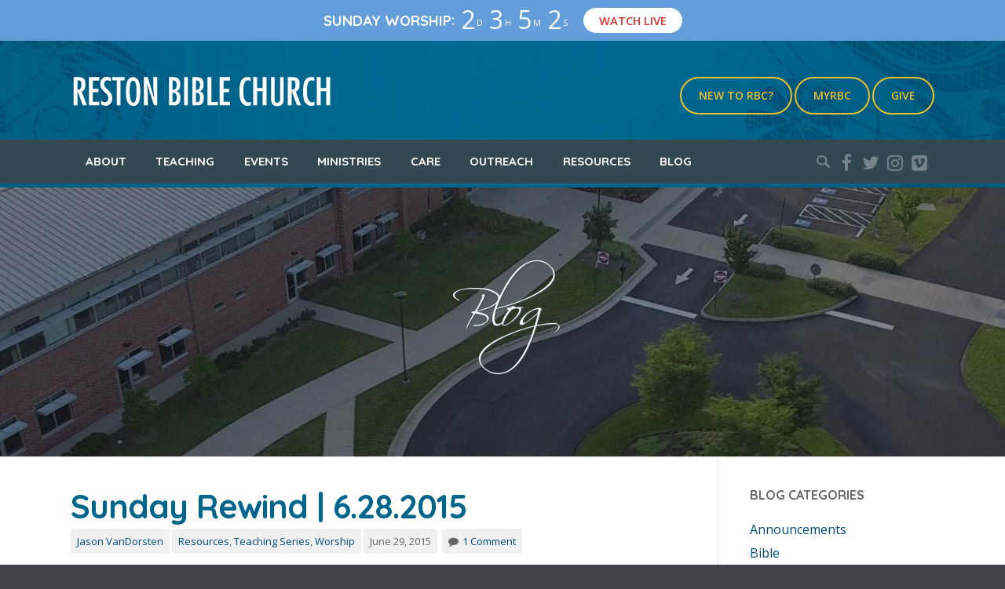

--- FILE ---
content_type: text/html; charset=UTF-8
request_url: https://www.restonbible.org/2015/06/29/sunday-rewind-6-28-2015/
body_size: 20646
content:
<!DOCTYPE html>
<html lang="en-US">
<head>
<meta charset="UTF-8" />
<meta name="viewport" content="width=device-width, initial-scale=1.0, maximum-scale=1.0" />
<link rel="profile" href="http://gmpg.org/xfn/11" />
<link rel="pingback" href="https://www.restonbible.org/xmlrpc.php" />

	<link rel="shortcut icon" href="https://www.restonbible.org/wp-content/uploads/2016/03/favicon.png" type="image/x-icon" />

<meta name='robots' content='index, follow, max-image-preview:large, max-snippet:-1, max-video-preview:-1' />

	<!-- This site is optimized with the Yoast SEO plugin v24.5 - https://yoast.com/wordpress/plugins/seo/ -->
	<title>Sunday Rewind | 6.28.2015 - Reston Bible Church</title>
	<link rel="canonical" href="https://www.restonbible.org/2015/06/29/sunday-rewind-6-28-2015/" />
	<meta property="og:locale" content="en_US" />
	<meta property="og:type" content="article" />
	<meta property="og:title" content="Sunday Rewind | 6.28.2015 - Reston Bible Church" />
	<meta property="og:description" content="MUSIC &amp; SCRIPTURE Only King Forever (1 Timothy 1:17) – Only King Forever by Elevation Worship Touch the Sky (1 Corinthians 2:9) – Empires by Hillsong United I Will Look Up (Deuteronomy 7:9) –Only King Forever by Elevation Worship Your Great Name (Philippians 2:10-11) – Love Revolution by Natalie Grant I Lift My Hands (Psalm 46:10) – Hello Love by Chris Tomlin &nbsp; TEACHING: The Patriarchs, Part 2: Noah As in the times of Noah, turbulent waters [&hellip;]" />
	<meta property="og:url" content="https://www.restonbible.org/2015/06/29/sunday-rewind-6-28-2015/" />
	<meta property="og:site_name" content="Reston Bible Church" />
	<meta property="article:publisher" content="https://facebook.com/restonbible" />
	<meta property="article:published_time" content="2015-06-29T20:25:08+00:00" />
	<meta property="article:modified_time" content="2016-08-23T19:28:37+00:00" />
	<meta property="og:image" content="https://www.restonbible.org/wp-content/uploads/2016/08/SundayRewind.jpg" />
	<meta name="author" content="Jason VanDorsten" />
	<meta name="twitter:card" content="summary_large_image" />
	<meta name="twitter:creator" content="@restonbible" />
	<meta name="twitter:site" content="@restonbible" />
	<meta name="twitter:label1" content="Written by" />
	<meta name="twitter:data1" content="Jason VanDorsten" />
	<meta name="twitter:label2" content="Est. reading time" />
	<meta name="twitter:data2" content="1 minute" />
	<script type="application/ld+json" class="yoast-schema-graph">{"@context":"https://schema.org","@graph":[{"@type":"Article","@id":"https://www.restonbible.org/2015/06/29/sunday-rewind-6-28-2015/#article","isPartOf":{"@id":"https://www.restonbible.org/2015/06/29/sunday-rewind-6-28-2015/"},"author":{"name":"Jason VanDorsten","@id":"https://www.restonbible.org/#/schema/person/efb7ce9913fbca4438df555e72b0200d"},"headline":"Sunday Rewind | 6.28.2015","datePublished":"2015-06-29T20:25:08+00:00","dateModified":"2016-08-23T19:28:37+00:00","mainEntityOfPage":{"@id":"https://www.restonbible.org/2015/06/29/sunday-rewind-6-28-2015/"},"wordCount":256,"publisher":{"@id":"https://www.restonbible.org/#organization"},"image":{"@id":"https://www.restonbible.org/2015/06/29/sunday-rewind-6-28-2015/#primaryimage"},"thumbnailUrl":"https://www.restonbible.org/wp-content/uploads/2016/08/SundayRewind.jpg","articleSection":["Resources","Teaching Series","Worship"],"inLanguage":"en-US"},{"@type":"WebPage","@id":"https://www.restonbible.org/2015/06/29/sunday-rewind-6-28-2015/","url":"https://www.restonbible.org/2015/06/29/sunday-rewind-6-28-2015/","name":"Sunday Rewind | 6.28.2015 - Reston Bible Church","isPartOf":{"@id":"https://www.restonbible.org/#website"},"primaryImageOfPage":{"@id":"https://www.restonbible.org/2015/06/29/sunday-rewind-6-28-2015/#primaryimage"},"image":{"@id":"https://www.restonbible.org/2015/06/29/sunday-rewind-6-28-2015/#primaryimage"},"thumbnailUrl":"https://www.restonbible.org/wp-content/uploads/2016/08/SundayRewind.jpg","datePublished":"2015-06-29T20:25:08+00:00","dateModified":"2016-08-23T19:28:37+00:00","breadcrumb":{"@id":"https://www.restonbible.org/2015/06/29/sunday-rewind-6-28-2015/#breadcrumb"},"inLanguage":"en-US","potentialAction":[{"@type":"ReadAction","target":["https://www.restonbible.org/2015/06/29/sunday-rewind-6-28-2015/"]}]},{"@type":"ImageObject","inLanguage":"en-US","@id":"https://www.restonbible.org/2015/06/29/sunday-rewind-6-28-2015/#primaryimage","url":"https://www.restonbible.org/wp-content/uploads/2016/08/SundayRewind.jpg","contentUrl":"https://www.restonbible.org/wp-content/uploads/2016/08/SundayRewind.jpg","width":650,"height":158},{"@type":"BreadcrumbList","@id":"https://www.restonbible.org/2015/06/29/sunday-rewind-6-28-2015/#breadcrumb","itemListElement":[{"@type":"ListItem","position":1,"name":"Home","item":"https://www.restonbible.org/"},{"@type":"ListItem","position":2,"name":"Blog","item":"https://www.restonbible.org/blog/"},{"@type":"ListItem","position":3,"name":"Resources","item":"https://www.restonbible.org/category/resources/"},{"@type":"ListItem","position":4,"name":"Sunday Rewind | 6.28.2015"}]},{"@type":"WebSite","@id":"https://www.restonbible.org/#website","url":"https://www.restonbible.org/","name":"Reston Bible Church","description":"To know Christ and to make Him known.","publisher":{"@id":"https://www.restonbible.org/#organization"},"potentialAction":[{"@type":"SearchAction","target":{"@type":"EntryPoint","urlTemplate":"https://www.restonbible.org/?s={search_term_string}"},"query-input":{"@type":"PropertyValueSpecification","valueRequired":true,"valueName":"search_term_string"}}],"inLanguage":"en-US"},{"@type":"Organization","@id":"https://www.restonbible.org/#organization","name":"Reston Bible Church","url":"https://www.restonbible.org/","logo":{"@type":"ImageObject","inLanguage":"en-US","@id":"https://www.restonbible.org/#/schema/logo/image/","url":"https://www.restonbible.org/wp-content/uploads/2016/03/rbc_logo-blue.png","contentUrl":"https://www.restonbible.org/wp-content/uploads/2016/03/rbc_logo-blue.png","width":335,"height":55,"caption":"Reston Bible Church"},"image":{"@id":"https://www.restonbible.org/#/schema/logo/image/"},"sameAs":["https://facebook.com/restonbible","https://x.com/restonbible","https://instagram.com/restonbible"]},{"@type":"Person","@id":"https://www.restonbible.org/#/schema/person/efb7ce9913fbca4438df555e72b0200d","name":"Jason VanDorsten","url":"https://www.restonbible.org/author/vandorsten/"}]}</script>
	<!-- / Yoast SEO plugin. -->


<link rel="alternate" type="application/rss+xml" title="Reston Bible Church &raquo; Feed" href="https://www.restonbible.org/feed/" />
<link rel="alternate" type="application/rss+xml" title="Reston Bible Church &raquo; Comments Feed" href="https://www.restonbible.org/comments/feed/" />
<link rel="alternate" type="text/calendar" title="Reston Bible Church &raquo; iCal Feed" href="https://www.restonbible.org/events/?ical=1" />
<link rel="alternate" type="application/rss+xml" title="Reston Bible Church &raquo; Sunday Rewind | 6.28.2015 Comments Feed" href="https://www.restonbible.org/2015/06/29/sunday-rewind-6-28-2015/feed/" />
<script type="text/javascript">
/* <![CDATA[ */
window._wpemojiSettings = {"baseUrl":"https:\/\/s.w.org\/images\/core\/emoji\/15.0.3\/72x72\/","ext":".png","svgUrl":"https:\/\/s.w.org\/images\/core\/emoji\/15.0.3\/svg\/","svgExt":".svg","source":{"concatemoji":"https:\/\/www.restonbible.org\/wp-includes\/js\/wp-emoji-release.min.js?ver=384467c8b12ca0ec76b120d465a65ad0"}};
/*! This file is auto-generated */
!function(i,n){var o,s,e;function c(e){try{var t={supportTests:e,timestamp:(new Date).valueOf()};sessionStorage.setItem(o,JSON.stringify(t))}catch(e){}}function p(e,t,n){e.clearRect(0,0,e.canvas.width,e.canvas.height),e.fillText(t,0,0);var t=new Uint32Array(e.getImageData(0,0,e.canvas.width,e.canvas.height).data),r=(e.clearRect(0,0,e.canvas.width,e.canvas.height),e.fillText(n,0,0),new Uint32Array(e.getImageData(0,0,e.canvas.width,e.canvas.height).data));return t.every(function(e,t){return e===r[t]})}function u(e,t,n){switch(t){case"flag":return n(e,"\ud83c\udff3\ufe0f\u200d\u26a7\ufe0f","\ud83c\udff3\ufe0f\u200b\u26a7\ufe0f")?!1:!n(e,"\ud83c\uddfa\ud83c\uddf3","\ud83c\uddfa\u200b\ud83c\uddf3")&&!n(e,"\ud83c\udff4\udb40\udc67\udb40\udc62\udb40\udc65\udb40\udc6e\udb40\udc67\udb40\udc7f","\ud83c\udff4\u200b\udb40\udc67\u200b\udb40\udc62\u200b\udb40\udc65\u200b\udb40\udc6e\u200b\udb40\udc67\u200b\udb40\udc7f");case"emoji":return!n(e,"\ud83d\udc26\u200d\u2b1b","\ud83d\udc26\u200b\u2b1b")}return!1}function f(e,t,n){var r="undefined"!=typeof WorkerGlobalScope&&self instanceof WorkerGlobalScope?new OffscreenCanvas(300,150):i.createElement("canvas"),a=r.getContext("2d",{willReadFrequently:!0}),o=(a.textBaseline="top",a.font="600 32px Arial",{});return e.forEach(function(e){o[e]=t(a,e,n)}),o}function t(e){var t=i.createElement("script");t.src=e,t.defer=!0,i.head.appendChild(t)}"undefined"!=typeof Promise&&(o="wpEmojiSettingsSupports",s=["flag","emoji"],n.supports={everything:!0,everythingExceptFlag:!0},e=new Promise(function(e){i.addEventListener("DOMContentLoaded",e,{once:!0})}),new Promise(function(t){var n=function(){try{var e=JSON.parse(sessionStorage.getItem(o));if("object"==typeof e&&"number"==typeof e.timestamp&&(new Date).valueOf()<e.timestamp+604800&&"object"==typeof e.supportTests)return e.supportTests}catch(e){}return null}();if(!n){if("undefined"!=typeof Worker&&"undefined"!=typeof OffscreenCanvas&&"undefined"!=typeof URL&&URL.createObjectURL&&"undefined"!=typeof Blob)try{var e="postMessage("+f.toString()+"("+[JSON.stringify(s),u.toString(),p.toString()].join(",")+"));",r=new Blob([e],{type:"text/javascript"}),a=new Worker(URL.createObjectURL(r),{name:"wpTestEmojiSupports"});return void(a.onmessage=function(e){c(n=e.data),a.terminate(),t(n)})}catch(e){}c(n=f(s,u,p))}t(n)}).then(function(e){for(var t in e)n.supports[t]=e[t],n.supports.everything=n.supports.everything&&n.supports[t],"flag"!==t&&(n.supports.everythingExceptFlag=n.supports.everythingExceptFlag&&n.supports[t]);n.supports.everythingExceptFlag=n.supports.everythingExceptFlag&&!n.supports.flag,n.DOMReady=!1,n.readyCallback=function(){n.DOMReady=!0}}).then(function(){return e}).then(function(){var e;n.supports.everything||(n.readyCallback(),(e=n.source||{}).concatemoji?t(e.concatemoji):e.wpemoji&&e.twemoji&&(t(e.twemoji),t(e.wpemoji)))}))}((window,document),window._wpemojiSettings);
/* ]]> */
</script>
<link rel='stylesheet' id='simple_tooltips_style-css' href='https://www.restonbible.org/wp-content/plugins/simple-tooltips/zebra_tooltips.css?ver=384467c8b12ca0ec76b120d465a65ad0' type='text/css' media='all' />
<style id='wp-emoji-styles-inline-css' type='text/css'>

	img.wp-smiley, img.emoji {
		display: inline !important;
		border: none !important;
		box-shadow: none !important;
		height: 1em !important;
		width: 1em !important;
		margin: 0 0.07em !important;
		vertical-align: -0.1em !important;
		background: none !important;
		padding: 0 !important;
	}
</style>
<link rel='stylesheet' id='wp-block-library-css' href='https://www.restonbible.org/wp-includes/css/dist/block-library/style.min.css?ver=384467c8b12ca0ec76b120d465a65ad0' type='text/css' media='all' />
<style id='classic-theme-styles-inline-css' type='text/css'>
/*! This file is auto-generated */
.wp-block-button__link{color:#fff;background-color:#32373c;border-radius:9999px;box-shadow:none;text-decoration:none;padding:calc(.667em + 2px) calc(1.333em + 2px);font-size:1.125em}.wp-block-file__button{background:#32373c;color:#fff;text-decoration:none}
</style>
<style id='global-styles-inline-css' type='text/css'>
body{--wp--preset--color--black: #000000;--wp--preset--color--cyan-bluish-gray: #abb8c3;--wp--preset--color--white: #ffffff;--wp--preset--color--pale-pink: #f78da7;--wp--preset--color--vivid-red: #cf2e2e;--wp--preset--color--luminous-vivid-orange: #ff6900;--wp--preset--color--luminous-vivid-amber: #fcb900;--wp--preset--color--light-green-cyan: #7bdcb5;--wp--preset--color--vivid-green-cyan: #00d084;--wp--preset--color--pale-cyan-blue: #8ed1fc;--wp--preset--color--vivid-cyan-blue: #0693e3;--wp--preset--color--vivid-purple: #9b51e0;--wp--preset--gradient--vivid-cyan-blue-to-vivid-purple: linear-gradient(135deg,rgba(6,147,227,1) 0%,rgb(155,81,224) 100%);--wp--preset--gradient--light-green-cyan-to-vivid-green-cyan: linear-gradient(135deg,rgb(122,220,180) 0%,rgb(0,208,130) 100%);--wp--preset--gradient--luminous-vivid-amber-to-luminous-vivid-orange: linear-gradient(135deg,rgba(252,185,0,1) 0%,rgba(255,105,0,1) 100%);--wp--preset--gradient--luminous-vivid-orange-to-vivid-red: linear-gradient(135deg,rgba(255,105,0,1) 0%,rgb(207,46,46) 100%);--wp--preset--gradient--very-light-gray-to-cyan-bluish-gray: linear-gradient(135deg,rgb(238,238,238) 0%,rgb(169,184,195) 100%);--wp--preset--gradient--cool-to-warm-spectrum: linear-gradient(135deg,rgb(74,234,220) 0%,rgb(151,120,209) 20%,rgb(207,42,186) 40%,rgb(238,44,130) 60%,rgb(251,105,98) 80%,rgb(254,248,76) 100%);--wp--preset--gradient--blush-light-purple: linear-gradient(135deg,rgb(255,206,236) 0%,rgb(152,150,240) 100%);--wp--preset--gradient--blush-bordeaux: linear-gradient(135deg,rgb(254,205,165) 0%,rgb(254,45,45) 50%,rgb(107,0,62) 100%);--wp--preset--gradient--luminous-dusk: linear-gradient(135deg,rgb(255,203,112) 0%,rgb(199,81,192) 50%,rgb(65,88,208) 100%);--wp--preset--gradient--pale-ocean: linear-gradient(135deg,rgb(255,245,203) 0%,rgb(182,227,212) 50%,rgb(51,167,181) 100%);--wp--preset--gradient--electric-grass: linear-gradient(135deg,rgb(202,248,128) 0%,rgb(113,206,126) 100%);--wp--preset--gradient--midnight: linear-gradient(135deg,rgb(2,3,129) 0%,rgb(40,116,252) 100%);--wp--preset--font-size--small: 13px;--wp--preset--font-size--medium: 20px;--wp--preset--font-size--large: 36px;--wp--preset--font-size--x-large: 42px;--wp--preset--spacing--20: 0.44rem;--wp--preset--spacing--30: 0.67rem;--wp--preset--spacing--40: 1rem;--wp--preset--spacing--50: 1.5rem;--wp--preset--spacing--60: 2.25rem;--wp--preset--spacing--70: 3.38rem;--wp--preset--spacing--80: 5.06rem;--wp--preset--shadow--natural: 6px 6px 9px rgba(0, 0, 0, 0.2);--wp--preset--shadow--deep: 12px 12px 50px rgba(0, 0, 0, 0.4);--wp--preset--shadow--sharp: 6px 6px 0px rgba(0, 0, 0, 0.2);--wp--preset--shadow--outlined: 6px 6px 0px -3px rgba(255, 255, 255, 1), 6px 6px rgba(0, 0, 0, 1);--wp--preset--shadow--crisp: 6px 6px 0px rgba(0, 0, 0, 1);}:where(.is-layout-flex){gap: 0.5em;}:where(.is-layout-grid){gap: 0.5em;}body .is-layout-flex{display: flex;}body .is-layout-flex{flex-wrap: wrap;align-items: center;}body .is-layout-flex > *{margin: 0;}body .is-layout-grid{display: grid;}body .is-layout-grid > *{margin: 0;}:where(.wp-block-columns.is-layout-flex){gap: 2em;}:where(.wp-block-columns.is-layout-grid){gap: 2em;}:where(.wp-block-post-template.is-layout-flex){gap: 1.25em;}:where(.wp-block-post-template.is-layout-grid){gap: 1.25em;}.has-black-color{color: var(--wp--preset--color--black) !important;}.has-cyan-bluish-gray-color{color: var(--wp--preset--color--cyan-bluish-gray) !important;}.has-white-color{color: var(--wp--preset--color--white) !important;}.has-pale-pink-color{color: var(--wp--preset--color--pale-pink) !important;}.has-vivid-red-color{color: var(--wp--preset--color--vivid-red) !important;}.has-luminous-vivid-orange-color{color: var(--wp--preset--color--luminous-vivid-orange) !important;}.has-luminous-vivid-amber-color{color: var(--wp--preset--color--luminous-vivid-amber) !important;}.has-light-green-cyan-color{color: var(--wp--preset--color--light-green-cyan) !important;}.has-vivid-green-cyan-color{color: var(--wp--preset--color--vivid-green-cyan) !important;}.has-pale-cyan-blue-color{color: var(--wp--preset--color--pale-cyan-blue) !important;}.has-vivid-cyan-blue-color{color: var(--wp--preset--color--vivid-cyan-blue) !important;}.has-vivid-purple-color{color: var(--wp--preset--color--vivid-purple) !important;}.has-black-background-color{background-color: var(--wp--preset--color--black) !important;}.has-cyan-bluish-gray-background-color{background-color: var(--wp--preset--color--cyan-bluish-gray) !important;}.has-white-background-color{background-color: var(--wp--preset--color--white) !important;}.has-pale-pink-background-color{background-color: var(--wp--preset--color--pale-pink) !important;}.has-vivid-red-background-color{background-color: var(--wp--preset--color--vivid-red) !important;}.has-luminous-vivid-orange-background-color{background-color: var(--wp--preset--color--luminous-vivid-orange) !important;}.has-luminous-vivid-amber-background-color{background-color: var(--wp--preset--color--luminous-vivid-amber) !important;}.has-light-green-cyan-background-color{background-color: var(--wp--preset--color--light-green-cyan) !important;}.has-vivid-green-cyan-background-color{background-color: var(--wp--preset--color--vivid-green-cyan) !important;}.has-pale-cyan-blue-background-color{background-color: var(--wp--preset--color--pale-cyan-blue) !important;}.has-vivid-cyan-blue-background-color{background-color: var(--wp--preset--color--vivid-cyan-blue) !important;}.has-vivid-purple-background-color{background-color: var(--wp--preset--color--vivid-purple) !important;}.has-black-border-color{border-color: var(--wp--preset--color--black) !important;}.has-cyan-bluish-gray-border-color{border-color: var(--wp--preset--color--cyan-bluish-gray) !important;}.has-white-border-color{border-color: var(--wp--preset--color--white) !important;}.has-pale-pink-border-color{border-color: var(--wp--preset--color--pale-pink) !important;}.has-vivid-red-border-color{border-color: var(--wp--preset--color--vivid-red) !important;}.has-luminous-vivid-orange-border-color{border-color: var(--wp--preset--color--luminous-vivid-orange) !important;}.has-luminous-vivid-amber-border-color{border-color: var(--wp--preset--color--luminous-vivid-amber) !important;}.has-light-green-cyan-border-color{border-color: var(--wp--preset--color--light-green-cyan) !important;}.has-vivid-green-cyan-border-color{border-color: var(--wp--preset--color--vivid-green-cyan) !important;}.has-pale-cyan-blue-border-color{border-color: var(--wp--preset--color--pale-cyan-blue) !important;}.has-vivid-cyan-blue-border-color{border-color: var(--wp--preset--color--vivid-cyan-blue) !important;}.has-vivid-purple-border-color{border-color: var(--wp--preset--color--vivid-purple) !important;}.has-vivid-cyan-blue-to-vivid-purple-gradient-background{background: var(--wp--preset--gradient--vivid-cyan-blue-to-vivid-purple) !important;}.has-light-green-cyan-to-vivid-green-cyan-gradient-background{background: var(--wp--preset--gradient--light-green-cyan-to-vivid-green-cyan) !important;}.has-luminous-vivid-amber-to-luminous-vivid-orange-gradient-background{background: var(--wp--preset--gradient--luminous-vivid-amber-to-luminous-vivid-orange) !important;}.has-luminous-vivid-orange-to-vivid-red-gradient-background{background: var(--wp--preset--gradient--luminous-vivid-orange-to-vivid-red) !important;}.has-very-light-gray-to-cyan-bluish-gray-gradient-background{background: var(--wp--preset--gradient--very-light-gray-to-cyan-bluish-gray) !important;}.has-cool-to-warm-spectrum-gradient-background{background: var(--wp--preset--gradient--cool-to-warm-spectrum) !important;}.has-blush-light-purple-gradient-background{background: var(--wp--preset--gradient--blush-light-purple) !important;}.has-blush-bordeaux-gradient-background{background: var(--wp--preset--gradient--blush-bordeaux) !important;}.has-luminous-dusk-gradient-background{background: var(--wp--preset--gradient--luminous-dusk) !important;}.has-pale-ocean-gradient-background{background: var(--wp--preset--gradient--pale-ocean) !important;}.has-electric-grass-gradient-background{background: var(--wp--preset--gradient--electric-grass) !important;}.has-midnight-gradient-background{background: var(--wp--preset--gradient--midnight) !important;}.has-small-font-size{font-size: var(--wp--preset--font-size--small) !important;}.has-medium-font-size{font-size: var(--wp--preset--font-size--medium) !important;}.has-large-font-size{font-size: var(--wp--preset--font-size--large) !important;}.has-x-large-font-size{font-size: var(--wp--preset--font-size--x-large) !important;}
.wp-block-navigation a:where(:not(.wp-element-button)){color: inherit;}
:where(.wp-block-post-template.is-layout-flex){gap: 1.25em;}:where(.wp-block-post-template.is-layout-grid){gap: 1.25em;}
:where(.wp-block-columns.is-layout-flex){gap: 2em;}:where(.wp-block-columns.is-layout-grid){gap: 2em;}
.wp-block-pullquote{font-size: 1.5em;line-height: 1.6;}
</style>
<link rel='stylesheet' id='hopes_parent_style-css' href='https://www.restonbible.org/wp-content/themes/hopes/style.css?ver=384467c8b12ca0ec76b120d465a65ad0' type='text/css' media='all' />
<link rel='stylesheet' id='hopes_child_style-css' href='https://www.restonbible.org/wp-content/themes/hopes-child/style.css?ver=384467c8b12ca0ec76b120d465a65ad0' type='text/css' media='all' />
<link rel='stylesheet' id='iva-prettyphoto-css' href='https://www.restonbible.org/wp-content/themes/hopes/css/prettyPhoto.css?ver=384467c8b12ca0ec76b120d465a65ad0' type='text/css' media='all' />
<link rel='stylesheet' id='iva-fontawesome-css' href='https://www.restonbible.org/wp-content/themes/hopes/css/fontawesome/css/font-awesome.css?ver=384467c8b12ca0ec76b120d465a65ad0' type='text/css' media='all' />
<link rel='stylesheet' id='theme-iva-shortcodes-css' href='https://www.restonbible.org/wp-content/themes/hopes/page_builder/theme_shortcodes.css?ver=null' type='text/css' media='all' />
<link rel='stylesheet' id='iva-css-flexslider-css' href='https://www.restonbible.org/wp-content/themes/hopes/css/flexslider.css?ver=1' type='text/css' media='all' />
<link rel='stylesheet' id='iva-church-css' href='https://www.restonbible.org/wp-content/themes/hopes/church/css/church.css?ver=384467c8b12ca0ec76b120d465a65ad0' type='text/css' media='all' />
<link rel='stylesheet' id='animation-css' href='https://www.restonbible.org/wp-content/themes/hopes/page_builder/aivah_sc/css/animate.css?ver=384467c8b12ca0ec76b120d465a65ad0' type='text/css' media='all' />
<link rel='stylesheet' id='iva-owl-style-css' href='https://www.restonbible.org/wp-content/themes/hopes/page_builder/aivah_sc/css/owl.carousel.css?ver=1' type='text/css' media='all' />
<link rel='stylesheet' id='iva-owl-theme-css' href='https://www.restonbible.org/wp-content/themes/hopes/page_builder/aivah_sc/css/owl.theme.css?ver=1' type='text/css' media='all' />
<link rel='stylesheet' id='iva-responsive-css' href='https://www.restonbible.org/wp-content/themes/hopes/css/responsive.css?ver=1' type='text/css' media='all' />
<script type="text/javascript" src="https://www.restonbible.org/wp-includes/js/jquery/jquery.min.js?ver=3.7.1" id="jquery-core-js"></script>
<script type="text/javascript" src="https://www.restonbible.org/wp-includes/js/jquery/jquery-migrate.min.js?ver=3.4.1" id="jquery-migrate-js"></script>
<script type="text/javascript" src="https://www.restonbible.org/wp-content/themes/hopes/page_builder/aivah_sc/js/waypoints.js?ver=384467c8b12ca0ec76b120d465a65ad0" id="sc_waypoint-js"></script>
<script type="text/javascript" src="https://www.restonbible.org/wp-content/themes/hopes/page_builder/sc_script.js?ver=384467c8b12ca0ec76b120d465a65ad0" id="sc_script-js"></script>
<script></script><link rel="https://api.w.org/" href="https://www.restonbible.org/wp-json/" /><link rel="alternate" type="application/json" href="https://www.restonbible.org/wp-json/wp/v2/posts/1874" /><link rel="EditURI" type="application/rsd+xml" title="RSD" href="https://www.restonbible.org/xmlrpc.php?rsd" />

<link rel='shortlink' href='https://www.restonbible.org/?p=1874' />
<link rel="alternate" type="application/json+oembed" href="https://www.restonbible.org/wp-json/oembed/1.0/embed?url=https%3A%2F%2Fwww.restonbible.org%2F2015%2F06%2F29%2Fsunday-rewind-6-28-2015%2F" />
<link rel="alternate" type="text/xml+oembed" href="https://www.restonbible.org/wp-json/oembed/1.0/embed?url=https%3A%2F%2Fwww.restonbible.org%2F2015%2F06%2F29%2Fsunday-rewind-6-28-2015%2F&#038;format=xml" />
<!-- Clarity tracking code for https://www.restonbible.org/ -->
<script>
    (function(c,l,a,r,i,t,y){
        c[a]=c[a]||function(){(c[a].q=c[a].q||[]).push(arguments)};
        t=l.createElement(r);t.async=1;t.src="https://www.clarity.ms/tag/"+i;
        y=l.getElementsByTagName(r)[0];y.parentNode.insertBefore(t,y);
    })(window, document, "clarity", "script", "5kavxd1wh8");
</script><meta name="tec-api-version" content="v1"><meta name="tec-api-origin" content="https://www.restonbible.org"><link rel="alternate" href="https://www.restonbible.org/wp-json/tribe/events/v1/" />
<!-- Google Fonts -->
<link href="https://fonts.googleapis.com/css?family=Open+Sans:300,300italic,400,400italic,600,600italic,700,700italic%7CQuicksand:300,400,700%7C" rel="stylesheet" type="text/css" />

<meta name="generator" content="Powered by WPBakery Page Builder - drag and drop page builder for WordPress."/>
<!-- Google tag (gtag.js) -->
<script async src="https://www.googletagmanager.com/gtag/js?id=G-NWN5Y312XJ"></script>
<script>
  window.dataLayer = window.dataLayer || [];
  function gtag(){dataLayer.push(arguments);}
  gtag('js', new Date());

  gtag('config', 'G-NWN5Y312XJ');
</script><style>

.bar-wrap,	
.progress_bar, 
.homepage_teaser, 
table.fancy_table th,
.flexslider:hover .flex-prev, 
.flexslider:hover .flex-next,
.status-format, 
.ac_title.active .arrow, 
.flex-title h3, 
.ei-slider-thumbs li a:hover, 
.ei-slider-thumbs li.ei-slider-element,
.topbar, a.btn,
#back-top span,
.flickr_badge_image:hover,
ul.sys_mini_gallery li:hover,
.events-carousel .carousel-event-date,
.client-image img:hover,
.imageborder:hover,
.sub_nav li.current_page_item > a,
.sub_nav li.current_page_item > a:hover,
.fancytoggle .active .arrow,
article.location-list .more-link span:hover,
article.people-list .more-link span:hover,
article.sermon .more-link span:hover,
.grid figcaption {
	background-color:#00658c}

a,
.breadcrumbs > span i.fa,
.breadcrumbs a:hover,
#atp_menu li.current-cat > a, 
#atp_menu li.current_page_item > a,
.iva-location-content h2,
#atp_menu li.current-page-ancestor > a { color:#00658c }

#footer, .sf-menu ul.sub-menu,
.hortabs .tabs li.current,
.fancyheading span, blockquote.alignright,
blockquote.alignleft,
.hortabs .tab_content,
.cs-title h2,
.fancytitle span {
	border-color:#00658c}
body { background-color:#434248; }
body { font-weight:400;  font-family:Open Sans; }
h1, h2, h3, h4, h5, h6 {  font-family:Quicksand; }
.header-style1, .header-style2, .header-style3, .header-style4, #fixedheader { background-image:url(https://www.restonbible.org/wp-content/uploads/2017/02/rbc_main-bg3.jpg);background-repeat:repeat;background-position:center center;background-attachment:scroll; }

#featured_slider {
        background: ; /* Old browsers */
    background: -moz-radial-gradient(center, ellipse cover,  0%,  100%); /* FF3.6+ */
    background: -webkit-gradient(radial, center center, 0px, center center, 100%, color-stop(0%, ), color-stop(100%, )); /* Chrome, Safari4+ */
    background: -webkit-radial-gradient(center, ellipse cover,  0%,  100%); /* Chrome10+, Safari5.1+ */
    background: -o-radial-gradient(center, ellipse cover,  0%,  100%); /* Opera 12+ */
    background: -ms-radial-gradient(center, ellipse cover,  0%,  100%); /* IE10+ */
    background: radial-gradient(ellipse at center,  0%,  100%); /* W3C */
    filter: progid:DXImageTransform.Microsoft.gradient(startColorstr='', endColorstr='', GradientType=1); /* IE6-9 fallback on horizontal gradient */
    }

#subheader { background-image:url(https://www.restonbible.org/wp-content/uploads/2017/02/header-rbc-bldg5.jpg);background-repeat:no-repeat;background-position:center center;background-attachment:fixed;background-color:#eceff1;   color:#ffffff; }
#subheader .page-title { color:#ffffff; }
#sticky { background-color:#639eda; color:#eaeaea; }
.sf-menu, .primarymenu { background-color:#334850; }
#iva_megamenu > ul > li > a, .sf-menu > li > a, .primarymenu > li > a { color:#ffffff;   font-weight:600; font-family:Quicksand; }
#atp_menu li:hover, #atp_menu li.sfHover { background-color:#ffc821; }
#atp_menu li:hover, #atp_menu li.sfHover, #atp_menu a:focus, #atp_menu a:hover, #atp_menu a:active { color:#334850; }
#atp_menu ul li { background:#ffc821; }
#atp_menu ul a { color:#334850; }
#atp_menu li li:hover, #atp_menu li li.sfHover, #atp_menu li li a:focus, #atp_menu li li a:hover, #atp_menu li li a:active { color:#ffffff;background:#334850; }
#atp_menu li.current-cat > a, #atp_menu li.current_page_item > a, #atp_menu li.current-page-ancestor > a { color:#ffc821; }
h1 { color:#334850;   font-weight:600; } h2 { color:#00658c;   font-weight:600; } h3 { font-weight:400; } h4 { color:#334850;   font-weight:600; } h5 { color:#334850;   font-weight:600; } h6 {  }
.widget-title { font-weight:600; }
#footer .widget-title { color:#edc129;   font-weight:600; }
a, .entry-title a { color:#004c77; }
a:hover, .entry-title a:hover { color:#666666; }
#footer { background-image:url(https://www.restonbible.org/wp-content/uploads/2017/02/rbc_main-bg3.jpg);background-repeat:repeat;background-position:center center;background-attachment:scroll; color:#ffffff; }
#footer a { color:#ffffff; }
#footer a:hover { color:#e0e0e0; }
.countdown-amount, .countdown-section {  font-family:Open Sans; }

.democlass { background-color: #dbdbdb; color: #666666; text-align: center; padding: 20px 0; margin-bottom: 0; }
.democlass:hover { background-color: #ebebeb; cursor: pointer;  }
#iva_megamenu &gt; ul &gt; li &gt; a,
.sf-menu &gt; li &gt; a { text-transform: uppercase; }
.wbs-row h5 { margin-bottom:3px; }
</style>
<noscript><style> .wpb_animate_when_almost_visible { opacity: 1; }</style></noscript></head>
<body class="post-template-default single single-post postid-1874 single-format-standard tribe-no-js wpb-js-composer js-comp-ver-7.1 vc_responsive">
	
	<div id="stretched" class="rightsidebar">


			<div id="trigger" class="tarrow"></div>
		<div id="sticky"><script src="/wp-content/themes/hopes-child/js/livetimer.js"></script><div id="serviceTitle"></div>: <div id="countdown"></div><a href="https://live.restonbible.org" class="weatherbutton" target="_blank">Watch Live</a> 
</div>
	
	<div id="wrapper">
		
<header class="header-style4">
	<div class="header">
		<div class="header-area">
			<div class="logo">
								<a href="https://www.restonbible.org" title="Reston Bible Church">
					<img src="https://www.restonbible.org/wp-content/uploads/2016/03/rbc_logo.png" alt="Reston Bible Church" />
				</a>
						</div><!-- .logo -->
			
			<!-- Header Widget Area -->
			<aside id="text-23" class="header-widget-area widget widget_text">			<div class="textwidget"><p><a    href="/about"      class=' btn  medium  yellow   flat'><span>New to RBC?</span></a> <a href="http://myrbc.co" target="_blank" class=' btn  medium  yellow   flat' rel="noopener"><span>myRBC</span></a> <a href="https://www.restonbible.org/give" target="_blank" class=' btn  medium  yellow   flat' rel="noopener"><span>Give</span></a></p>
</div>
		</aside>			<div class="menuwrap"><a href="#" class="iva-mobile-dropdown"></a></div>
		</div>
	</div><!-- /header -->
	<div class="primarymenu">
		<div class="menu-inner">
		<ul id="atp_menu" class="sf-menu"><li id="menu-item-9788" class="menu-item menu-item-type-post_type menu-item-object-page menu-item-has-children"><a href="https://www.restonbible.org/about/">About</a>
<ul class="sub-menu">
	<li id="menu-item-29450" class="menu-item menu-item-type-post_type menu-item-object-page"><a href="https://www.restonbible.org/about/history/">History of RBC</a></li>
	<li id="menu-item-11622" class="menu-item menu-item-type-post_type menu-item-object-page"><a href="https://www.restonbible.org/about/beliefs/">What We Believe</a></li>
	<li id="menu-item-11761" class="menu-item menu-item-type-post_type menu-item-object-page"><a href="https://www.restonbible.org/about/services/">Sunday Services</a></li>
	<li id="menu-item-11770" class="menu-item menu-item-type-post_type menu-item-object-page"><a href="https://www.restonbible.org/about/weekly/">Weekly Activities</a></li>
	<li id="menu-item-9789" class="menu-item menu-item-type-post_type menu-item-object-page"><a href="https://www.restonbible.org/about/staff/">Staff</a></li>
	<li id="menu-item-9795" class="menu-item menu-item-type-post_type menu-item-object-page"><a href="https://www.restonbible.org/about/pastors/">Pastors</a></li>
	<li id="menu-item-9796" class="menu-item menu-item-type-post_type menu-item-object-page"><a href="https://www.restonbible.org/about/elders/">Elders</a></li>
	<li id="menu-item-11628" class="menu-item menu-item-type-post_type menu-item-object-page"><a href="https://www.restonbible.org/about/contact/">Contact Us</a></li>
	<li id="menu-item-19628" class="menu-item menu-item-type-post_type menu-item-object-page"><a href="https://www.restonbible.org/about/weather/">Weather Policy</a></li>
</ul>
</li>
<li id="menu-item-11736" class="menu-item menu-item-type-taxonomy menu-item-object-ctc_sermon_topic menu-item-has-children"><a href="https://www.restonbible.org/sermon-topic/sermons/">Teaching</a>
<ul class="sub-menu">
	<li id="menu-item-24976" class="menu-item menu-item-type-custom menu-item-object-custom"><a href="https://live.restonbible.org">Live Stream</a></li>
	<li id="menu-item-9856" class="menu-item menu-item-type-taxonomy menu-item-object-ctc_sermon_topic"><a href="https://www.restonbible.org/sermon-topic/sermons/">Sermons</a></li>
	<li id="menu-item-9857" class="menu-item menu-item-type-taxonomy menu-item-object-ctc_sermon_topic"><a href="https://www.restonbible.org/sermon-topic/sr-high-audio/">Sr. High Audio</a></li>
	<li id="menu-item-9860" class="menu-item menu-item-type-taxonomy menu-item-object-ctc_sermon_topic"><a href="https://www.restonbible.org/sermon-topic/jr-high-audio/">Jr. High Audio</a></li>
	<li id="menu-item-9859" class="menu-item menu-item-type-taxonomy menu-item-object-ctc_sermon_topic"><a href="https://www.restonbible.org/sermon-topic/men/">Men&#8217;s Ministry</a></li>
	<li id="menu-item-9861" class="menu-item menu-item-type-taxonomy menu-item-object-ctc_sermon_topic"><a href="https://www.restonbible.org/sermon-topic/womens-ministry/">Women&#8217;s Ministry</a></li>
	<li id="menu-item-9862" class="menu-item menu-item-type-taxonomy menu-item-object-ctc_sermon_topic"><a href="https://www.restonbible.org/sermon-topic/family-life/marriage/">Marriage</a></li>
	<li id="menu-item-9858" class="menu-item menu-item-type-taxonomy menu-item-object-ctc_sermon_topic"><a href="https://www.restonbible.org/sermon-topic/espanol/">Iglesia Hispana</a></li>
	<li id="menu-item-30750" class="menu-item menu-item-type-taxonomy menu-item-object-ctc_sermon_topic"><a href="https://www.restonbible.org/sermon-topic/special-events/">Special Events</a></li>
</ul>
</li>
<li id="menu-item-1361" class="menu-item menu-item-type-custom menu-item-object-custom menu-item-has-children"><a href="/events/">Events</a>
<ul class="sub-menu">
	<li id="menu-item-36045" class="menu-item menu-item-type-taxonomy menu-item-object-tribe_events_cat"><a href="https://www.restonbible.org/events/category/church-life/">Church Life</a></li>
	<li id="menu-item-14064" class="menu-item menu-item-type-taxonomy menu-item-object-tribe_events_cat"><a href="https://www.restonbible.org/events/category/men/">Men</a></li>
	<li id="menu-item-14060" class="menu-item menu-item-type-taxonomy menu-item-object-tribe_events_cat"><a href="https://www.restonbible.org/events/category/women/">Women</a></li>
	<li id="menu-item-14061" class="menu-item menu-item-type-taxonomy menu-item-object-tribe_events_cat"><a href="https://www.restonbible.org/events/category/children/">Children</a></li>
	<li id="menu-item-14062" class="menu-item menu-item-type-taxonomy menu-item-object-tribe_events_cat"><a href="https://www.restonbible.org/events/category/youth/jr-high/">Jr. High</a></li>
	<li id="menu-item-14063" class="menu-item menu-item-type-taxonomy menu-item-object-tribe_events_cat"><a href="https://www.restonbible.org/events/category/youth/sr-high/">Sr. High</a></li>
	<li id="menu-item-14065" class="menu-item menu-item-type-taxonomy menu-item-object-tribe_events_cat"><a href="https://www.restonbible.org/events/category/community/">Community</a></li>
	<li id="menu-item-21266" class="menu-item menu-item-type-taxonomy menu-item-object-tribe_events_cat"><a href="https://www.restonbible.org/events/category/family-life/">Family Life</a></li>
	<li id="menu-item-18356" class="menu-item menu-item-type-taxonomy menu-item-object-tribe_events_cat"><a href="https://www.restonbible.org/events/category/classes/">Classes</a></li>
</ul>
</li>
<li id="menu-item-1356" class="menu-item menu-item-type-custom menu-item-object-custom menu-item-has-children"><a href="/ministries">Ministries</a>
<ul class="sub-menu">
	<li id="menu-item-1357" class="menu-item menu-item-type-custom menu-item-object-custom"><a href="/shepherdgroups">Shepherd Groups</a></li>
	<li id="menu-item-18354" class="menu-item menu-item-type-post_type menu-item-object-page"><a href="https://www.restonbible.org/ets/">ETS Courses</a></li>
	<li id="menu-item-14573" class="menu-item menu-item-type-post_type menu-item-object-page"><a href="https://www.restonbible.org/familylife/">Family Life</a></li>
	<li id="menu-item-6306" class="menu-item menu-item-type-post_type menu-item-object-page"><a href="https://www.restonbible.org/kids/">Children’s Ministry</a></li>
	<li id="menu-item-8885" class="menu-item menu-item-type-post_type menu-item-object-page"><a href="https://www.restonbible.org/breakthru/">Jr. High Ministry</a></li>
	<li id="menu-item-8911" class="menu-item menu-item-type-post_type menu-item-object-page"><a href="https://www.restonbible.org/srhigh/">Sr. High Ministry</a></li>
	<li id="menu-item-8918" class="menu-item menu-item-type-post_type menu-item-object-page"><a href="https://www.restonbible.org/youngadults/">Young Adults</a></li>
	<li id="menu-item-8939" class="menu-item menu-item-type-post_type menu-item-object-page"><a href="https://www.restonbible.org/men/">Men’s Ministry</a></li>
	<li id="menu-item-9139" class="menu-item menu-item-type-post_type menu-item-object-page"><a href="https://www.restonbible.org/women/">Women’s Ministry</a></li>
	<li id="menu-item-11824" class="menu-item menu-item-type-post_type menu-item-object-page"><a href="https://www.restonbible.org/iglesia/">Iglesia Hispana</a></li>
	<li id="menu-item-15507" class="menu-item menu-item-type-post_type menu-item-object-page"><a href="https://www.restonbible.org/worship/">Worship</a></li>
	<li id="menu-item-11618" class="menu-item menu-item-type-post_type menu-item-object-page"><a href="https://www.restonbible.org/prayer/">Prayer</a></li>
</ul>
</li>
<li id="menu-item-9368" class="menu-item menu-item-type-custom menu-item-object-custom menu-item-has-children"><a href="/care">Care</a>
<ul class="sub-menu">
	<li id="menu-item-9369" class="menu-item menu-item-type-post_type menu-item-object-page"><a href="https://www.restonbible.org/care/deacons/">Deacons</a></li>
	<li id="menu-item-9534" class="menu-item menu-item-type-post_type menu-item-object-page"><a href="https://www.restonbible.org/care/deacons/rbccares/">RBC Cares</a></li>
	<li id="menu-item-16908" class="menu-item menu-item-type-post_type menu-item-object-page"><a href="https://www.restonbible.org/counseling/">Counseling</a></li>
	<li id="menu-item-33275" class="menu-item menu-item-type-post_type menu-item-object-page"><a href="https://www.restonbible.org/about/deaf/">Deaf Ministry</a></li>
	<li id="menu-item-9531" class="menu-item menu-item-type-post_type menu-item-object-page"><a href="https://www.restonbible.org/care/foodpantry/">Food Pantry</a></li>
	<li id="menu-item-28409" class="menu-item menu-item-type-post_type menu-item-object-page"><a href="https://www.restonbible.org/care/garden/">Community Garden</a></li>
	<li id="menu-item-38173" class="menu-item menu-item-type-custom menu-item-object-custom"><a href="/care/hope">Hope Ministry</a></li>
	<li id="menu-item-9532" class="menu-item menu-item-type-post_type menu-item-object-page"><a href="https://www.restonbible.org/care/legalclinic/">Legal Clinic</a></li>
	<li id="menu-item-14179" class="menu-item menu-item-type-post_type menu-item-object-page"><a href="https://www.restonbible.org/care/griefshare/">GriefShare</a></li>
	<li id="menu-item-18605" class="menu-item menu-item-type-post_type menu-item-object-page"><a href="https://www.restonbible.org/pal/">Addicted Loved Ones</a></li>
	<li id="menu-item-33663" class="menu-item menu-item-type-post_type menu-item-object-page"><a href="https://www.restonbible.org/care/divorcecare/">DivorceCare</a></li>
</ul>
</li>
<li id="menu-item-33754" class="menu-item menu-item-type-custom menu-item-object-custom menu-item-has-children"><a href="#">Outreach</a>
<ul class="sub-menu">
	<li id="menu-item-9364" class="menu-item menu-item-type-post_type menu-item-object-page"><a href="https://www.restonbible.org/missions/">Global Missions</a></li>
	<li id="menu-item-33756" class="menu-item menu-item-type-post_type menu-item-object-page"><a href="https://www.restonbible.org/missions/local/">Stateside Missions</a></li>
	<li id="menu-item-33707" class="menu-item menu-item-type-post_type menu-item-object-page"><a href="https://www.restonbible.org/livingonmission/">Living On Mission</a></li>
	<li id="menu-item-9322" class="menu-item menu-item-type-post_type menu-item-object-page"><a href="https://www.restonbible.org/esl/">ESL Classes</a></li>
	<li id="menu-item-9530" class="menu-item menu-item-type-post_type menu-item-object-page"><a href="https://www.restonbible.org/care/guilford/">Guilford Elementary</a></li>
</ul>
</li>
<li id="menu-item-1274" class="menu-item menu-item-type-custom menu-item-object-custom menu-item-has-children"><a href="/resources">Resources</a>
<ul class="sub-menu">
	<li id="menu-item-26121" class="menu-item menu-item-type-custom menu-item-object-custom"><a href="https://annualreport.restonbible.org">2025 Annual Report</a></li>
	<li id="menu-item-25889" class="menu-item menu-item-type-post_type menu-item-object-page"><a href="https://www.restonbible.org/jobs/">Jobs at RBC</a></li>
	<li id="menu-item-9743" class="menu-item menu-item-type-post_type menu-item-object-page"><a href="https://www.restonbible.org/volunteer/">Volunteer</a></li>
	<li id="menu-item-9733" class="menu-item menu-item-type-post_type menu-item-object-page"><a href="https://www.restonbible.org/myrbc/">myRBC</a></li>
	<li id="menu-item-9734" class="menu-item menu-item-type-post_type menu-item-object-page"><a href="https://www.restonbible.org/rightnowmedia/">RightNow Media</a></li>
	<li id="menu-item-37555" class="menu-item menu-item-type-post_type menu-item-object-page"><a href="https://www.restonbible.org/exploringfaith/">Exploring Faith</a></li>
	<li id="menu-item-9735" class="menu-item menu-item-type-post_type menu-item-object-page"><a href="https://www.restonbible.org/baptism/">Believer’s Baptism</a></li>
	<li id="menu-item-9736" class="menu-item menu-item-type-post_type menu-item-object-page"><a href="https://www.restonbible.org/childdedications/">Parent-Child Dedications</a></li>
	<li id="menu-item-9737" class="menu-item menu-item-type-post_type menu-item-object-page"><a href="https://www.restonbible.org/memorialservices/">Memorial Services</a></li>
	<li id="menu-item-9738" class="menu-item menu-item-type-post_type menu-item-object-page"><a href="https://www.restonbible.org/weddings/">Weddings</a></li>
	<li id="menu-item-36680" class="menu-item menu-item-type-post_type menu-item-object-page"><a href="https://www.restonbible.org/give/">Giving</a></li>
</ul>
</li>
<li id="menu-item-1268" class="menu-item menu-item-type-custom menu-item-object-custom"><a href="/blog">Blog</a></li>
</ul>        <div class="search-form-box">
<form role="search" method="get" class="search-form" action="https://www.restonbible.org/">
	<label>
		<span class="screen-reader-text">Search for:</span>
		<input type="search" class="search-field" placeholder="Search" value="" name="s" title="Search for:" />
	</label>
	<input type="submit" class="search-submit" value="Search" />
</form>
</div><!-- Widget Shortcode --><div id="sociable_widget-2" class="widget socials-wg widget-shortcode area-arbitrary "><ul class="atpsocials"><li><a href="https://facebook.com/restonbible" target="_blank"><i class="fa fa-facebook fa-lg white" title="https://facebook.com/restonbible"></i> </a></li><li><a href="https://twitter.com/restonbible" target="_blank"><i class="fa fa-twitter fa-lg white" title="https://twitter.com/restonbible"></i> </a></li><li><a href="https://instagram.com/restonbible" target="_blank"><i class="fa fa-instagram fa-lg white" title="https://instagram.com/restonbible"></i> </a></li><li><a href="https://vimeo.com/restonbible" target="_blank"><i class="fa fa-vimeo-square fa-lg white" title="https://vimeo.com/restonbible"></i> </a></li><li><a href="https://play.google.com/store/apps/details?id=com.restonbiblechurch.app" target="_blank"><i class="fa fa-android fa-lg white" title="https://play.google.com/store/apps/details?id=com.restonbiblechurch.app"></i> </a></li><li><a href="https://itunes.apple.com/us/app/reston-bible-church/id435955328" target="_blank"><i class="fa fa-flickr fa-lg white" title="https://itunes.apple.com/us/app/reston-bible-church/id435955328"></i> </a></li><li><a href="https://www.restonbible.org/about/contact/" target="_blank"><i class="fa fa-envelope fa-lg white" title="https://www.restonbible.org/about/contact/"></i> </a></li></ul></div><!-- /Widget Shortcode -->		</div>
	</div>
	<div class="iva-mobile-menu"><ul id="menu-primary-menu" class="iva_mmenu"><li id="mobile-menu-item-9788" class="menu-item menu-item-type-post_type menu-item-object-page menu-item-has-children"><a href="https://www.restonbible.org/about/">About<span class="iva-children-indenter"><i class="fa fa-angle-down"></i></span></a>
<ul class="sub-menu">
	<li id="mobile-menu-item-29450" class="menu-item menu-item-type-post_type menu-item-object-page"><a href="https://www.restonbible.org/about/history/">History of RBC</a></li>
	<li id="mobile-menu-item-11622" class="menu-item menu-item-type-post_type menu-item-object-page"><a href="https://www.restonbible.org/about/beliefs/">What We Believe</a></li>
	<li id="mobile-menu-item-11761" class="menu-item menu-item-type-post_type menu-item-object-page"><a href="https://www.restonbible.org/about/services/">Sunday Services</a></li>
	<li id="mobile-menu-item-11770" class="menu-item menu-item-type-post_type menu-item-object-page"><a href="https://www.restonbible.org/about/weekly/">Weekly Activities</a></li>
	<li id="mobile-menu-item-9789" class="menu-item menu-item-type-post_type menu-item-object-page"><a href="https://www.restonbible.org/about/staff/">Staff</a></li>
	<li id="mobile-menu-item-9795" class="menu-item menu-item-type-post_type menu-item-object-page"><a href="https://www.restonbible.org/about/pastors/">Pastors</a></li>
	<li id="mobile-menu-item-9796" class="menu-item menu-item-type-post_type menu-item-object-page"><a href="https://www.restonbible.org/about/elders/">Elders</a></li>
	<li id="mobile-menu-item-11628" class="menu-item menu-item-type-post_type menu-item-object-page"><a href="https://www.restonbible.org/about/contact/">Contact Us</a></li>
	<li id="mobile-menu-item-19628" class="menu-item menu-item-type-post_type menu-item-object-page"><a href="https://www.restonbible.org/about/weather/">Weather Policy</a></li>
</ul>
</li>
<li id="mobile-menu-item-11736" class="menu-item menu-item-type-taxonomy menu-item-object-ctc_sermon_topic menu-item-has-children"><a href="https://www.restonbible.org/sermon-topic/sermons/">Teaching<span class="iva-children-indenter"><i class="fa fa-angle-down"></i></span></a>
<ul class="sub-menu">
	<li id="mobile-menu-item-24976" class="menu-item menu-item-type-custom menu-item-object-custom"><a href="https://live.restonbible.org">Live Stream</a></li>
	<li id="mobile-menu-item-9856" class="menu-item menu-item-type-taxonomy menu-item-object-ctc_sermon_topic"><a href="https://www.restonbible.org/sermon-topic/sermons/">Sermons</a></li>
	<li id="mobile-menu-item-9857" class="menu-item menu-item-type-taxonomy menu-item-object-ctc_sermon_topic"><a href="https://www.restonbible.org/sermon-topic/sr-high-audio/">Sr. High Audio</a></li>
	<li id="mobile-menu-item-9860" class="menu-item menu-item-type-taxonomy menu-item-object-ctc_sermon_topic"><a href="https://www.restonbible.org/sermon-topic/jr-high-audio/">Jr. High Audio</a></li>
	<li id="mobile-menu-item-9859" class="menu-item menu-item-type-taxonomy menu-item-object-ctc_sermon_topic"><a href="https://www.restonbible.org/sermon-topic/men/">Men&#8217;s Ministry</a></li>
	<li id="mobile-menu-item-9861" class="menu-item menu-item-type-taxonomy menu-item-object-ctc_sermon_topic"><a href="https://www.restonbible.org/sermon-topic/womens-ministry/">Women&#8217;s Ministry</a></li>
	<li id="mobile-menu-item-9862" class="menu-item menu-item-type-taxonomy menu-item-object-ctc_sermon_topic"><a href="https://www.restonbible.org/sermon-topic/family-life/marriage/">Marriage</a></li>
	<li id="mobile-menu-item-9858" class="menu-item menu-item-type-taxonomy menu-item-object-ctc_sermon_topic"><a href="https://www.restonbible.org/sermon-topic/espanol/">Iglesia Hispana</a></li>
	<li id="mobile-menu-item-30750" class="menu-item menu-item-type-taxonomy menu-item-object-ctc_sermon_topic"><a href="https://www.restonbible.org/sermon-topic/special-events/">Special Events</a></li>
</ul>
</li>
<li id="mobile-menu-item-1361" class="menu-item menu-item-type-custom menu-item-object-custom menu-item-has-children"><a href="/events/">Events<span class="iva-children-indenter"><i class="fa fa-angle-down"></i></span></a>
<ul class="sub-menu">
	<li id="mobile-menu-item-36045" class="menu-item menu-item-type-taxonomy menu-item-object-tribe_events_cat"><a href="https://www.restonbible.org/events/category/church-life/">Church Life</a></li>
	<li id="mobile-menu-item-14064" class="menu-item menu-item-type-taxonomy menu-item-object-tribe_events_cat"><a href="https://www.restonbible.org/events/category/men/">Men</a></li>
	<li id="mobile-menu-item-14060" class="menu-item menu-item-type-taxonomy menu-item-object-tribe_events_cat"><a href="https://www.restonbible.org/events/category/women/">Women</a></li>
	<li id="mobile-menu-item-14061" class="menu-item menu-item-type-taxonomy menu-item-object-tribe_events_cat"><a href="https://www.restonbible.org/events/category/children/">Children</a></li>
	<li id="mobile-menu-item-14062" class="menu-item menu-item-type-taxonomy menu-item-object-tribe_events_cat"><a href="https://www.restonbible.org/events/category/youth/jr-high/">Jr. High</a></li>
	<li id="mobile-menu-item-14063" class="menu-item menu-item-type-taxonomy menu-item-object-tribe_events_cat"><a href="https://www.restonbible.org/events/category/youth/sr-high/">Sr. High</a></li>
	<li id="mobile-menu-item-14065" class="menu-item menu-item-type-taxonomy menu-item-object-tribe_events_cat"><a href="https://www.restonbible.org/events/category/community/">Community</a></li>
	<li id="mobile-menu-item-21266" class="menu-item menu-item-type-taxonomy menu-item-object-tribe_events_cat"><a href="https://www.restonbible.org/events/category/family-life/">Family Life</a></li>
	<li id="mobile-menu-item-18356" class="menu-item menu-item-type-taxonomy menu-item-object-tribe_events_cat"><a href="https://www.restonbible.org/events/category/classes/">Classes</a></li>
</ul>
</li>
<li id="mobile-menu-item-1356" class="menu-item menu-item-type-custom menu-item-object-custom menu-item-has-children"><a href="/ministries">Ministries<span class="iva-children-indenter"><i class="fa fa-angle-down"></i></span></a>
<ul class="sub-menu">
	<li id="mobile-menu-item-1357" class="menu-item menu-item-type-custom menu-item-object-custom"><a href="/shepherdgroups">Shepherd Groups</a></li>
	<li id="mobile-menu-item-18354" class="menu-item menu-item-type-post_type menu-item-object-page"><a href="https://www.restonbible.org/ets/">ETS Courses</a></li>
	<li id="mobile-menu-item-14573" class="menu-item menu-item-type-post_type menu-item-object-page"><a href="https://www.restonbible.org/familylife/">Family Life</a></li>
	<li id="mobile-menu-item-6306" class="menu-item menu-item-type-post_type menu-item-object-page"><a href="https://www.restonbible.org/kids/">Children’s Ministry</a></li>
	<li id="mobile-menu-item-8885" class="menu-item menu-item-type-post_type menu-item-object-page"><a href="https://www.restonbible.org/breakthru/">Jr. High Ministry</a></li>
	<li id="mobile-menu-item-8911" class="menu-item menu-item-type-post_type menu-item-object-page"><a href="https://www.restonbible.org/srhigh/">Sr. High Ministry</a></li>
	<li id="mobile-menu-item-8918" class="menu-item menu-item-type-post_type menu-item-object-page"><a href="https://www.restonbible.org/youngadults/">Young Adults</a></li>
	<li id="mobile-menu-item-8939" class="menu-item menu-item-type-post_type menu-item-object-page"><a href="https://www.restonbible.org/men/">Men’s Ministry</a></li>
	<li id="mobile-menu-item-9139" class="menu-item menu-item-type-post_type menu-item-object-page"><a href="https://www.restonbible.org/women/">Women’s Ministry</a></li>
	<li id="mobile-menu-item-11824" class="menu-item menu-item-type-post_type menu-item-object-page"><a href="https://www.restonbible.org/iglesia/">Iglesia Hispana</a></li>
	<li id="mobile-menu-item-15507" class="menu-item menu-item-type-post_type menu-item-object-page"><a href="https://www.restonbible.org/worship/">Worship</a></li>
	<li id="mobile-menu-item-11618" class="menu-item menu-item-type-post_type menu-item-object-page"><a href="https://www.restonbible.org/prayer/">Prayer</a></li>
</ul>
</li>
<li id="mobile-menu-item-9368" class="menu-item menu-item-type-custom menu-item-object-custom menu-item-has-children"><a href="/care">Care<span class="iva-children-indenter"><i class="fa fa-angle-down"></i></span></a>
<ul class="sub-menu">
	<li id="mobile-menu-item-9369" class="menu-item menu-item-type-post_type menu-item-object-page"><a href="https://www.restonbible.org/care/deacons/">Deacons</a></li>
	<li id="mobile-menu-item-9534" class="menu-item menu-item-type-post_type menu-item-object-page"><a href="https://www.restonbible.org/care/deacons/rbccares/">RBC Cares</a></li>
	<li id="mobile-menu-item-16908" class="menu-item menu-item-type-post_type menu-item-object-page"><a href="https://www.restonbible.org/counseling/">Counseling</a></li>
	<li id="mobile-menu-item-33275" class="menu-item menu-item-type-post_type menu-item-object-page"><a href="https://www.restonbible.org/about/deaf/">Deaf Ministry</a></li>
	<li id="mobile-menu-item-9531" class="menu-item menu-item-type-post_type menu-item-object-page"><a href="https://www.restonbible.org/care/foodpantry/">Food Pantry</a></li>
	<li id="mobile-menu-item-28409" class="menu-item menu-item-type-post_type menu-item-object-page"><a href="https://www.restonbible.org/care/garden/">Community Garden</a></li>
	<li id="mobile-menu-item-38173" class="menu-item menu-item-type-custom menu-item-object-custom"><a href="/care/hope">Hope Ministry</a></li>
	<li id="mobile-menu-item-9532" class="menu-item menu-item-type-post_type menu-item-object-page"><a href="https://www.restonbible.org/care/legalclinic/">Legal Clinic</a></li>
	<li id="mobile-menu-item-14179" class="menu-item menu-item-type-post_type menu-item-object-page"><a href="https://www.restonbible.org/care/griefshare/">GriefShare</a></li>
	<li id="mobile-menu-item-18605" class="menu-item menu-item-type-post_type menu-item-object-page"><a href="https://www.restonbible.org/pal/">Addicted Loved Ones</a></li>
	<li id="mobile-menu-item-33663" class="menu-item menu-item-type-post_type menu-item-object-page"><a href="https://www.restonbible.org/care/divorcecare/">DivorceCare</a></li>
</ul>
</li>
<li id="mobile-menu-item-33754" class="menu-item menu-item-type-custom menu-item-object-custom menu-item-has-children"><a href="#">Outreach<span class="iva-children-indenter"><i class="fa fa-angle-down"></i></span></a>
<ul class="sub-menu">
	<li id="mobile-menu-item-9364" class="menu-item menu-item-type-post_type menu-item-object-page"><a href="https://www.restonbible.org/missions/">Global Missions</a></li>
	<li id="mobile-menu-item-33756" class="menu-item menu-item-type-post_type menu-item-object-page"><a href="https://www.restonbible.org/missions/local/">Stateside Missions</a></li>
	<li id="mobile-menu-item-33707" class="menu-item menu-item-type-post_type menu-item-object-page"><a href="https://www.restonbible.org/livingonmission/">Living On Mission</a></li>
	<li id="mobile-menu-item-9322" class="menu-item menu-item-type-post_type menu-item-object-page"><a href="https://www.restonbible.org/esl/">ESL Classes</a></li>
	<li id="mobile-menu-item-9530" class="menu-item menu-item-type-post_type menu-item-object-page"><a href="https://www.restonbible.org/care/guilford/">Guilford Elementary</a></li>
</ul>
</li>
<li id="mobile-menu-item-1274" class="menu-item menu-item-type-custom menu-item-object-custom menu-item-has-children"><a href="/resources">Resources<span class="iva-children-indenter"><i class="fa fa-angle-down"></i></span></a>
<ul class="sub-menu">
	<li id="mobile-menu-item-26121" class="menu-item menu-item-type-custom menu-item-object-custom"><a href="https://annualreport.restonbible.org">2025 Annual Report</a></li>
	<li id="mobile-menu-item-25889" class="menu-item menu-item-type-post_type menu-item-object-page"><a href="https://www.restonbible.org/jobs/">Jobs at RBC</a></li>
	<li id="mobile-menu-item-9743" class="menu-item menu-item-type-post_type menu-item-object-page"><a href="https://www.restonbible.org/volunteer/">Volunteer</a></li>
	<li id="mobile-menu-item-9733" class="menu-item menu-item-type-post_type menu-item-object-page"><a href="https://www.restonbible.org/myrbc/">myRBC</a></li>
	<li id="mobile-menu-item-9734" class="menu-item menu-item-type-post_type menu-item-object-page"><a href="https://www.restonbible.org/rightnowmedia/">RightNow Media</a></li>
	<li id="mobile-menu-item-37555" class="menu-item menu-item-type-post_type menu-item-object-page"><a href="https://www.restonbible.org/exploringfaith/">Exploring Faith</a></li>
	<li id="mobile-menu-item-9735" class="menu-item menu-item-type-post_type menu-item-object-page"><a href="https://www.restonbible.org/baptism/">Believer’s Baptism</a></li>
	<li id="mobile-menu-item-9736" class="menu-item menu-item-type-post_type menu-item-object-page"><a href="https://www.restonbible.org/childdedications/">Parent-Child Dedications</a></li>
	<li id="mobile-menu-item-9737" class="menu-item menu-item-type-post_type menu-item-object-page"><a href="https://www.restonbible.org/memorialservices/">Memorial Services</a></li>
	<li id="mobile-menu-item-9738" class="menu-item menu-item-type-post_type menu-item-object-page"><a href="https://www.restonbible.org/weddings/">Weddings</a></li>
	<li id="mobile-menu-item-36680" class="menu-item menu-item-type-post_type menu-item-object-page"><a href="https://www.restonbible.org/give/">Giving</a></li>
</ul>
</li>
<li id="mobile-menu-item-1268" class="menu-item menu-item-type-custom menu-item-object-custom"><a href="/blog">Blog</a></li>
</ul></div></header><!-- /header-s4 --><div id="subheader" class="sleft" ><div class="inner"><div class="subdesc"><h1 class="page-title">Blog</h1></div></div></div><div id="main" class="rightsidebar">
<div id="primary" class="pagemid">
	<div class="inner">

		<main class="content-area">

			<div class="entry-content-wrapper clearfix">

								
								
			<article id="post-1874" class="singlepost post-1874 post type-post status-publish format-standard hentry category-resources category-teaching-series category-worship">


	<header class="entry-header">

		<h2 class="entry-title">Sunday Rewind | 6.28.2015</h2>				<div class="entry-meta">
			<span class="byline"><a href="https://www.restonbible.org/author/vandorsten/">Jason VanDorsten</a></span><span class="postsin"><a href="https://www.restonbible.org/category/resources/" rel="category tag">Resources</a>, <a href="https://www.restonbible.org/category/teaching-series/" rel="category tag">Teaching Series</a>, <a href="https://www.restonbible.org/category/worship/" rel="category tag">Worship</a></span><span class="postsin">June 29, 2015</span>				<span class="comments-link"><i class="fa fa-comment"></i><a href="https://www.restonbible.org/2015/06/29/sunday-rewind-6-28-2015/#comments">1 Comment</a></span></span><span class="meta-likes"><a href="#" class="iva-love" id="iva-love-1874" title="Like this"><i class="fa fa-heart fa-fw"></i><span class="iva-love-count">0</span></a></span>		</div><!-- .entry-meta -->
			</header><!-- .entry-header -->


	
	<div class="entry-content">
	<p><img fetchpriority="high" decoding="async" title="Sunday Rewind" src="https://www.restonbible.org/wp-content/uploads/2016/08/SundayRewind.jpg" alt="Sunday Rewind" width="650" height="158" /></p>
<p><strong>MUSIC &amp; SCRIPTURE</strong></p>
<p><b>Only King Forever </b>(1 Timothy 1:17) – Only King Forever <em>by Elevation Worship</em></p>
<p><b></b><strong>Touch the Sky</strong> (1 Corinthians 2:9) – Empires <em>by Hillsong United</em></p>
<p><b>I Will Look Up </b>(Deuteronomy 7:9) –Only King Forever <em>by Elevation Worship</em></p>
<p><strong>Your Great Name</strong> (Philippians 2:10-11) – Love Revolution <em>by Natalie<em><em> Grant</em></em></em></p>
<p><strong>I Lift My Hands</strong> (Psalm 46:10) – Hello Love <em>by Chris<em><em> Tomlin</em></em></em></p>
<p>&nbsp;</p>
<p><strong>TEACHING: The Patriarchs, Part 2: Noah</strong></p>
<p>As in the times of Noah, turbulent waters are all around us. Navigate deep waters with deep truth.</p>
<p><a href="https://www.restonbible.org/sermons/item/1401-the-patriarchs-part-2-noah"><strong>CLICK HERE FOR THE SERMON AUDIO &amp; VIDEO</strong></a></p>
<p>&nbsp;</p>
<p><strong>DISCUSSION QUESTIONS FOR SHEPHERD GROUPS</strong></p>
<ol>
<li>What was one thing you found particularly interesting, insightful, helpful or difficult to understand from this sermon?</li>
<li>Read and discuss Genesis 6:5-22, Hebrews 11:7 and Matthew 24:36-44. What do these verses tell you about God? What do they tell us about man? What do they tell us about Noah and his character?</li>
<li>How is the account of Noah a foreshadowing of the coming of Christ?</li>
<li>What does &#8220;reverent fear&#8221; mean (Heb. 11:7, ESV)? What happens if we do not have a fear of God? How can you cultivate a &#8220;reverent fear&#8221; in your own walk?</li>
<li>What are some of the &#8220;deep and turbulent waters&#8221; of our day? What deep truths help you navigate these waters?</li>
<li>How does the gospel of Jesus comfort and instruct us in the face of the turbulent waters of our day?</li>
<li>Spend some time in prayer giving thanks to God for his love and justice. Ask Him to help you live as salt and light in a lost and dying world.</li>
</ol>
<p>&nbsp;</p>
		</div><!-- .entry-content -->
</article><!-- /post-1874 -->
			            
            <!-- Go to www.addthis.com/dashboard to customize your tools -->
<div style="padding-top:12px; text-align:center;" class="addthis_inline_share_toolbox"></div>

			</div><!-- .entry-content-wrapper-->
			
			
<div id="comments" class="comments-area">

			<h3 class="comments-title">
			1 thought on &ldquo;Sunday Rewind | 6.28.2015&rdquo;		</h3>

		<ol class="comment-list">
				<li class="comment even thread-even depth-1" id="li-comment-114">
		<div id="comment-114" class="comment-body">
			<header class="comment-meta comment-author vcard">
				<cite class="fn">Marco </cite><div class="comment-metadata"><a href="https://www.restonbible.org/2015/06/29/sunday-rewind-6-28-2015/#comment-114"><time pubdate datetime="2015-07-18T16:10:49-04:00">July 18, 2015 at 4:10 pm</time></a></div>			</header><!-- .comment-meta -->
			<div class="comment-content">
								
					<p>According to the Bible, Adam and Eve were the first humans created by God, who lived approximately 6,000 years ago. According to the science, humans existed a long time before. The two lines of thought can be easily united, thanks to the omnipotence of God, who in the beginning created humans in a reality where there was no concept of &#8220;evil&#8221;. Metaphorically speaking, Adam and Eve were expelled from this heavenly reality, find himself in another reality, namely in today&#8217;s reality that we all know, where there is the concept of evil, as well as that of the well; not necessarily a reality where they were the first humans, but the first who experienced firsthand the life God had reserved for them (so they were the first humans in the &#8220;perfect&#8221; reality). From here it is clear that the story of Adam and Eve does not upset in the least bit the evolutionary linearity, and the seven days of creation relate to a creation took place in the reality of Adam and Eve, where everything was possible, even just create the stars, animals and everything else, without the scientific method and the time needed to have their share. In practice, they were the first men of God; whereas prehistoric man lived before Adam and Eve was a man, but it could be considered as an animal evolved from apes or created by something else, which had two arms and two legs, and that may have hybridazed with the descendants of Adam And Eve after they were &#8220;moved away&#8221; from the &#8220;perfect reality&#8221;. God has endowed man about the concept of &#8220;infinity&#8221; and &#8220;eternity&#8221;, as well as other questions can not be explained through the use of the scientific method, thus making humans free to believe in God or not, in a reality for us tricky and necessary for the construction and continuation of his project.</p>

				<div class="reply">
									</div><!-- .reply -->
			</div><!-- .comment-content -->
		</div><!-- #comment-## -->
	</li><!-- #comment-## -->
		</ol><!-- .commentlist -->

		
				<p class="nocomments">Comments are closed.</p>
		
		
</div><!-- #comments .comments-area -->
					<div class="navigation-section">
						<div class="navigation-post">
							<div class="nav-previous">
								<div class="innerlinks">
									<span class="nav-icon-left"><i class="fa  fa-chevron-left fa-lg"></i></span>
									<p> <a href="https://www.restonbible.org/2015/06/26/kids-camp-2015-daily-surf-report/" rel="prev">Kids Camp 2015: Daily Surf Report</a> </p>								</div>
							</div>		
							<div class="nav-next">
								<div class="innerlinks">
									<span class="nav-icon-right"><i class="fa  fa-chevron-right fa-lg"></i></span>
									<p><a href="https://www.restonbible.org/2015/07/02/kids-camp-2015-recap/" rel="next">Kids Camp 2015 Recap</a></p>								</div>
							</div>		
						</div>		
					</div>
				
							
			
		</main><!-- .content-area -->
		<div id="sidebar">
	<div class="content widget-area">
	<aside id="categories-2" class="widget widget_categories"><h3 class="widget-title">Blog Categories</h3>
			<ul>
					<li class="cat-item cat-item-2"><a href="https://www.restonbible.org/category/announcements/">Announcements</a>
</li>
	<li class="cat-item cat-item-991"><a href="https://www.restonbible.org/category/bible/">Bible</a>
</li>
	<li class="cat-item cat-item-1102"><a href="https://www.restonbible.org/category/resources/celebrating-generosity/">Celebrating Generosity</a>
</li>
	<li class="cat-item cat-item-1029"><a href="https://www.restonbible.org/category/childrens-ministry/">Children&#039;s Ministry</a>
</li>
	<li class="cat-item cat-item-3"><a href="https://www.restonbible.org/category/community/">Community</a>
</li>
	<li class="cat-item cat-item-1019"><a href="https://www.restonbible.org/category/culture/">Culture</a>
</li>
	<li class="cat-item cat-item-1095"><a href="https://www.restonbible.org/category/current-events/">Current Events</a>
</li>
	<li class="cat-item cat-item-1043"><a href="https://www.restonbible.org/category/devotional/">Devotional</a>
</li>
	<li class="cat-item cat-item-1145"><a href="https://www.restonbible.org/category/resources/doxologies/">Doxologies</a>
</li>
	<li class="cat-item cat-item-1002"><a href="https://www.restonbible.org/category/events/event-updates/">Event Updates</a>
</li>
	<li class="cat-item cat-item-1000"><a href="https://www.restonbible.org/category/events/">Events</a>
</li>
	<li class="cat-item cat-item-1044"><a href="https://www.restonbible.org/category/marriage-ministry/">Family Life</a>
</li>
	<li class="cat-item cat-item-1041"><a href="https://www.restonbible.org/category/childrens-ministry/family-quest/">Family Quest</a>
</li>
	<li class="cat-item cat-item-1034"><a href="https://www.restonbible.org/category/from-the-field/">From the Field</a>
</li>
	<li class="cat-item cat-item-997"><a href="https://www.restonbible.org/category/gospel/">Gospel</a>
</li>
	<li class="cat-item cat-item-1032"><a href="https://www.restonbible.org/category/resources/green-room-sessions/">Green Room Sessions</a>
</li>
	<li class="cat-item cat-item-1083"><a href="https://www.restonbible.org/category/international-connection/">International Connection</a>
</li>
	<li class="cat-item cat-item-1010"><a href="https://www.restonbible.org/category/local-outreach/">Local Outreach</a>
</li>
	<li class="cat-item cat-item-994"><a href="https://www.restonbible.org/category/media/">Media</a>
</li>
	<li class="cat-item cat-item-1014"><a href="https://www.restonbible.org/category/mens-ministry/">Men&#039;s Ministry</a>
</li>
	<li class="cat-item cat-item-5"><a href="https://www.restonbible.org/category/missions/">Missions</a>
</li>
	<li class="cat-item cat-item-1047"><a href="https://www.restonbible.org/category/moms-connection/">Moms Connection</a>
</li>
	<li class="cat-item cat-item-1006"><a href="https://www.restonbible.org/category/news/">News</a>
</li>
	<li class="cat-item cat-item-1036"><a href="https://www.restonbible.org/category/next-generation-project/">Next Generation Project</a>
</li>
	<li class="cat-item cat-item-1155"><a href="https://www.restonbible.org/category/pastor-mike/">Pastor Mike</a>
</li>
	<li class="cat-item cat-item-1046"><a href="https://www.restonbible.org/category/resources/sunday-prep/">Preparing for Sunday</a>
</li>
	<li class="cat-item cat-item-1039"><a href="https://www.restonbible.org/category/childrens-ministry/quest-trail-guide/">Quest Trail Guide</a>
</li>
	<li class="cat-item cat-item-1015"><a href="https://www.restonbible.org/category/resources/">Resources</a>
</li>
	<li class="cat-item cat-item-1005"><a href="https://www.restonbible.org/category/servicevolunteer/">Service/Volunteer</a>
</li>
	<li class="cat-item cat-item-1220"><a href="https://www.restonbible.org/category/resources/stay-the-course/">Stay the Course</a>
</li>
	<li class="cat-item cat-item-1154"><a href="https://www.restonbible.org/category/resources/take-2/">Take 2</a>
</li>
	<li class="cat-item cat-item-1038"><a href="https://www.restonbible.org/category/resources/take-5/">Take 5</a>
</li>
	<li class="cat-item cat-item-1012"><a href="https://www.restonbible.org/category/teaching-series/">Teaching Series</a>
</li>
	<li class="cat-item cat-item-995"><a href="https://www.restonbible.org/category/theology/">Theology</a>
</li>
	<li class="cat-item cat-item-1"><a href="https://www.restonbible.org/category/uncategorized/">Uncategorized</a>
</li>
	<li class="cat-item cat-item-996"><a href="https://www.restonbible.org/category/womens-ministry/">Women&#039;s Ministry</a>
</li>
	<li class="cat-item cat-item-1017"><a href="https://www.restonbible.org/category/worship/">Worship</a>
</li>
	<li class="cat-item cat-item-1028"><a href="https://www.restonbible.org/category/young-adults-ministry/">Young Adults Ministry</a>
</li>
	<li class="cat-item cat-item-1009"><a href="https://www.restonbible.org/category/youth-ministry/">Youth Ministry</a>
</li>
			</ul>

			<div class="clear"></div></aside>	</div>
</div><!--  -->			
		
		<div class="clear"></div>
		
	</div><!-- .inner -->
</div><!-- .pagemid -->
	</div><!-- #main -->

<!-- content bottom widget area -->
	
		
			<div id="footer"><div class="inner"><div class="one_fourth "><aside id="text-3" class="widget widget_text"><h3 class="widget-title">About Us</h3>			<div class="textwidget"><p>RBC exists to know Jesus Christ and to make Him known. We seek to accomplish that through biblical preaching, teaching, and authentic Christian community here in Northern Virginia and around the world.</p>
<p><strong>Sunday Services:</strong><br />
9:00 and 10:45 a.m.<br />
<strong>Phone:</strong> 703-404-5010</p>
</div>
		</aside><aside id="text-14" class="widget widget_text">			<div class="textwidget"><p><a href="/new" target="_blank" class=' btn  small  black   flat' rel="noopener"><span>Learn more</span></a> <a href="https://restonbible.churchcenter.com/people/forms/466404" target="_blank" class=' btn  small  black   flat' rel="noopener"><span>Connect with us</span></a></p>
</div>
		</aside>				</div><div class="one_fourth ">		<aside id="recentpost_entries-2" class="widget widget_postslist">		<h3 class="widget-title">On the Blog</h3>		<ul>
					<li>
									<div class="thumb"><a href="https://www.restonbible.org/2026/01/14/preparing-for-sunday-january-18/" title="Preparing for Sunday | January 18"> 
						<img   class="imgborder"  alt="Preparing for Sunday | January 18" src="https://www.restonbible.org/wp-content/uploads/2018/05/Prep_Sunday-50x50.jpg" width="50" height="50">						</a>
						</div>
								<div class="pdesc">
				<a href="https://www.restonbible.org/2026/01/14/preparing-for-sunday-january-18/" title="Preparing for Sunday | January 18">Preparing for Sunday | January 18</a>
							<div class="w-postmeta">January 14, 2026</div>
						</div>
			
			</li>
					<li>
									<div class="thumb"><a href="https://www.restonbible.org/2026/01/07/preparing-for-sunday-january-11/" title="Preparing for Sunday | January 11"> 
						<img   class="imgborder"  alt="Preparing for Sunday | January 11" src="https://www.restonbible.org/wp-content/uploads/2018/05/Prep_Sunday-50x50.jpg" width="50" height="50">						</a>
						</div>
								<div class="pdesc">
				<a href="https://www.restonbible.org/2026/01/07/preparing-for-sunday-january-11/" title="Preparing for Sunday | January 11">Preparing for Sunday | January 11</a>
							<div class="w-postmeta">January 7, 2026</div>
						</div>
			
			</li>
					<li>
							<div class="pdesc">
				<a href="https://www.restonbible.org/2026/01/04/family-quest-rock-peak-3-lesson-4/" title="Family Quest: The Rock &#8211; Peak 3 (Lesson 4)">Family Quest: The Rock &#8211; Peak 3 (Lesson 4)</a>
							<div class="w-postmeta">January 4, 2026</div>
						</div>
			
			</li>
					<li>
									<div class="thumb"><a href="https://www.restonbible.org/2025/12/31/preparing-for-sunday-january-4/" title="Preparing for Sunday | January 4"> 
						<img   class="imgborder"  alt="Preparing for Sunday | January 4" src="https://www.restonbible.org/wp-content/uploads/2018/05/Prep_Sunday-50x50.jpg" width="50" height="50">						</a>
						</div>
								<div class="pdesc">
				<a href="https://www.restonbible.org/2025/12/31/preparing-for-sunday-january-4/" title="Preparing for Sunday | January 4">Preparing for Sunday | January 4</a>
							<div class="w-postmeta">December 31, 2025</div>
						</div>
			
			</li>
				</ul>
		</aside><aside id="text-5" class="widget widget_text">			<div class="textwidget"><a    href="/blog"      class=' btn  small  black   flat'><span>See the Blog</span></a></div>
		</aside>				</div><div class="one_fourth "><aside id="tribe-events-list-widget-2" class="widget tribe-events-list-widget"><h3 class="widget-title">Upcoming Events</h3>
	<ol class="tribe-list-widget">
					<li class="tribe-events-list-widget-events type-tribe_events post-11978 tribe-clearfix tribe-events-category-moms-connection tribe-events-category-parenting tribe-events-category-women tribe-events-venue-12251 tribe-events-organizer-35182">
				
								<!-- Event Title -->
				<h4 class="tribe-event-title">
					<a href="https://www.restonbible.org/event/momsfridayfellowship/" rel="bookmark">Moms Connect Friday Fellowship</a>
				</h4>

								<!-- Event Time -->

				
				<div class="tribe-event-duration">
					<span class="tribe-event-date-start">January 16 | 9:30 am</span> - <span class="tribe-event-time">11:30 am</span>				</div>

							</li>
					<li class="tribe-events-list-widget-events type-tribe_events post-39140 tribe-clearfix tribe-events-category-women tribe-events-venue-39851 tribe-events-organizer-35182">
				
								<!-- Event Title -->
				<h4 class="tribe-event-title">
					<a href="https://www.restonbible.org/event/womenshike/" rel="bookmark">Women&#8217;s Winter Hike</a>
				</h4>

								<!-- Event Time -->

				
				<div class="tribe-event-duration">
					<span class="tribe-event-date-start">January 17 | 8:30 am</span> - <span class="tribe-event-time">12:00 pm</span>				</div>

							</li>
					<li class="tribe-events-list-widget-events type-tribe_events post-38918 tribe-clearfix tribe-events-category-classes tribe-events-category-etscourse tribe-events-category-family-life tribe-events-venue-20684 tribe-events-organizer-35969">
				
								<!-- Event Title -->
				<h4 class="tribe-event-title">
					<a href="https://www.restonbible.org/event/preparing/" rel="bookmark">Preparing for Marriage Class</a>
				</h4>

								<!-- Event Time -->

				
				<div class="tribe-event-duration">
					<span class="tribe-event-date-start">January 18 | 10:45 am</span> - <span class="tribe-event-time">12:00 pm</span>				</div>

							</li>
					<li class="tribe-events-list-widget-events type-tribe_events post-13565 tribe-clearfix tribe-events-category-women tribe-events-venue-6162 tribe-events-organizer-35182">
				
								<!-- Event Title -->
				<h4 class="tribe-event-title">
					<a href="https://www.restonbible.org/event/womens-bible-studies-begin/" rel="bookmark">Women&#8217;s Bible Studies Begin</a>
				</h4>

								<!-- Event Time -->

				
				<div class="tribe-event-duration">
					<span class="tribe-event-date-start">January 19</span>				</div>

							</li>
					<li class="tribe-events-list-widget-events type-tribe_events post-33590 tribe-clearfix tribe-events-category-family-life tribe-events-venue-12439 tribe-events-organizer-35969">
				
								<!-- Event Title -->
				<h4 class="tribe-event-title">
					<a href="https://www.restonbible.org/event/divorcecare-begins/" rel="bookmark">DivorceCare Begins</a>
				</h4>

								<!-- Event Time -->

				
				<div class="tribe-event-duration">
					<span class="tribe-event-date-start">January 20 | 7:00 pm</span> - <span class="tribe-event-time">8:30 pm</span>				</div>

							</li>
			</ol><!-- .tribe-list-widget -->

	<p class="tribe-events-widget-link">
		<a href="https://www.restonbible.org/events/" rel="bookmark">View All Events</a>
	</p>

</aside><script type="application/ld+json">
[{"@context":"http://schema.org","@type":"Event","name":"Moms Connect Friday Fellowship","description":"&lt;p&gt;Moms Connect Fellowships are for moms of all ages. Each fellowship includes a speaker and lots of time to connect with other moms.&lt;/p&gt;\\n","image":"https://www.restonbible.org/wp-content/uploads/2026/01/women_momsfell_jan26.jpg","url":"https://www.restonbible.org/event/momsfridayfellowship/","startDate":"2026-01-16T09:30:00-05:00","endDate":"2026-01-16T11:30:00-05:00","location":{"@type":"Place","name":"RBC Room 250","description":"","url":"","address":{"@type":"PostalAddress","streetAddress":"45650 Oakbrook Court","addressLocality":"Dulles","addressRegion":"VA","postalCode":"20166","addressCountry":"United States"},"telephone":"","sameAs":""},"organizer":{"@type":"Person","name":"Kris Fredericks","description":"","url":"","telephone":"","email":"&#107;ris&#102;&#114;e&#100;&#101;r&#105;ck&#115;&#64;&#114;&#101;s&#116;&#111;nbib&#108;e.&#111;&#114;g","sameAs":""},"performer":"Organization"},{"@context":"http://schema.org","@type":"Event","name":"Women&#8217;s Winter Hike","description":"&lt;p&gt;Join us for a winter hike at Burke Lake Park!&lt;/p&gt;\\n","image":"https://www.restonbible.org/wp-content/uploads/2026/01/event_womenhike-jan26.jpg","url":"https://www.restonbible.org/event/womenshike/","startDate":"2026-01-17T08:30:00-05:00","endDate":"2026-01-17T12:00:00-05:00","location":{"@type":"Place","name":"Burke Lake Park","description":"","url":"","address":{"@type":"PostalAddress","streetAddress":"7315 Ox Road","addressLocality":"Fairfax","addressRegion":"VA","postalCode":"22039"},"telephone":"","sameAs":""},"organizer":{"@type":"Person","name":"Kris Fredericks","description":"","url":"","telephone":"","email":"&#107;&#114;&#105;&#115;f&#114;&#101;d&#101;ricks&#64;re&#115;ton&#98;&#105;&#98;&#108;&#101;&#46;o&#114;g","sameAs":""},"performer":"Organization"},{"@context":"http://schema.org","@type":"Event","name":"Preparing for Marriage Class","description":"&lt;p&gt;Join us for a 10-week pre-marital counseling class designed to help couples lay a strong biblical foundation for lifelong commitment.&lt;/p&gt;\\n","image":"https://www.restonbible.org/wp-content/uploads/2018/08/ets-equip-slide.jpg","url":"https://www.restonbible.org/event/preparing/","startDate":"2026-01-18T10:45:00-05:00","endDate":"2026-01-18T12:00:00-05:00","location":{"@type":"Place","name":"RBC Room 228","description":"","url":"","address":{"@type":"PostalAddress","streetAddress":"45650 Oakbrook Court","addressLocality":"Dulles","addressRegion":"VA","postalCode":"20166","addressCountry":"United States"},"telephone":"","sameAs":""},"organizer":{"@type":"Person","name":"David Wright","description":"","url":"","telephone":"703-404-5010","email":"&#100;a&#118;&#105;&#100;&#119;r&#105;&#103;ht&#64;&#114;es&#116;&#111;n&#98;i&#98;l&#101;.org","sameAs":""},"performer":"Organization"},{"@context":"http://schema.org","@type":"Event","name":"Women&#8217;s Bible Studies Begin","description":"&lt;p&gt;Women\\'s Bible Study registration is open! Join other ladies of RBC as we get into the Word together.&lt;/p&gt;\\n","image":"https://www.restonbible.org/wp-content/uploads/2025/09/event-women-bible-studies-winter-2026.jpg","url":"https://www.restonbible.org/event/womens-bible-studies-begin/","startDate":"2026-01-19T00:00:00-05:00","endDate":"2026-01-19T23:59:59-05:00","location":{"@type":"Place","name":"Reston Bible Church","description":"","url":"","address":{"@type":"PostalAddress","streetAddress":"45650 Oakbrook Court","addressLocality":"Dulles","addressRegion":"VA","postalCode":"20166","addressCountry":"United States"},"telephone":"","sameAs":""},"organizer":{"@type":"Person","name":"Kris Fredericks","description":"","url":"","telephone":"","email":"&#107;&#114;&#105;sf&#114;&#101;de&#114;&#105;c&#107;&#115;&#64;&#114;e&#115;to&#110;&#98;&#105;&#98;&#108;&#101;.o&#114;&#103;","sameAs":""},"performer":"Organization"},{"@context":"http://schema.org","@type":"Event","name":"DivorceCare Begins","description":"&lt;p&gt;At Reston Bible Church, we believe that Jesus offers hope and healing to those who have been through a divorce.&lt;/p&gt;\\n","image":"https://www.restonbible.org/wp-content/uploads/2026/01/event_divcare_26.jpg","url":"https://www.restonbible.org/event/divorcecare-begins/","startDate":"2026-01-20T19:00:00-05:00","endDate":"2026-01-20T20:30:00-05:00","location":{"@type":"Place","name":"RBC Room 238","description":"","url":"","address":{"@type":"PostalAddress","streetAddress":"45650 Oakbrook Court","addressLocality":"Dulles","addressRegion":"VA","postalCode":"20166","addressCountry":"United States"},"telephone":"","sameAs":""},"organizer":{"@type":"Person","name":"David Wright","description":"","url":"","telephone":"703-404-5010","email":"da&#118;&#105;&#100;&#119;r&#105;g&#104;t&#64;&#114;&#101;s&#116;onbible.&#111;&#114;&#103;","sameAs":""},"performer":"Organization"}]
</script>				</div><div class="one_fourth last"><aside id="text-13" class="widget widget_text">			<div class="textwidget"><a href="https://twitter.com/restonbible" target="_blank" class=' btn  small  black   flat' rel="noopener"><span>Follow Us</span></a></div>
		</aside>				</div></div></div>
	<div class="copyright">
		<div class="inner">
			<div class="copyright_left">
				<!-- Widget Shortcode --><div id="sociable_widget-3" class="widget socials-wg widget-shortcode area-arbitrary "><ul class="atpsocials"><li><a href="https://facebook.com/restonbible" target="_blank"><i class="fa fa-facebook fa-lg white" title="https://facebook.com/restonbible"></i> </a></li><li><a href="https://twitter.com/restonbible" target="_blank"><i class="fa fa-twitter fa-lg white" title="https://twitter.com/restonbible"></i> </a></li><li><a href="https://instagram.com/restonbible" target="_blank"><i class="fa fa-instagram fa-lg white" title="https://instagram.com/restonbible"></i> </a></li><li><a href="https://vimeo.com/restonbible" target="_blank"><i class="fa fa-vimeo-square fa-lg white" title="https://vimeo.com/restonbible"></i> </a></li><li><a href="https://play.google.com/store/apps/details?id=com.restonbiblechurch.app" target="_blank"><i class="fa fa-android fa-lg white" title="https://play.google.com/store/apps/details?id=com.restonbiblechurch.app"></i> </a></li><li><a href="https://itunes.apple.com/us/app/reston-bible-church/id435955328" target="_blank"><i class="fa fa-flickr fa-lg white" title="https://itunes.apple.com/us/app/reston-bible-church/id435955328"></i> </a></li><li><a href="https://www.restonbible.org/about/contact/" target="_blank"><i class="fa fa-envelope fa-lg white" title="https://www.restonbible.org/about/contact/"></i> </a></li></ul></div><!-- /Widget Shortcode -->			</div>
			<div class="copyright_right">
				Copyright 2024 Reston Bible Church | 45650 Oakbrook Court, Dulles, Virginia 20166 | <a href="/privacy">Privacy</a>			</div>

		</div><!-- .inner -->
	</div><!-- .copyright -->

</div><!-- #wrapper -->
</div><!-- #layout -->


<div id="back-top"><a href="#header"><span></span></a></div>

		<script>
		( function ( body ) {
			'use strict';
			body.className = body.className.replace( /\btribe-no-js\b/, 'tribe-js' );
		} )( document.body );
		</script>
		<script> /* <![CDATA[ */var tribe_l10n_datatables = {"aria":{"sort_ascending":": activate to sort column ascending","sort_descending":": activate to sort column descending"},"length_menu":"Show _MENU_ entries","empty_table":"No data available in table","info":"Showing _START_ to _END_ of _TOTAL_ entries","info_empty":"Showing 0 to 0 of 0 entries","info_filtered":"(filtered from _MAX_ total entries)","zero_records":"No matching records found","search":"Search:","all_selected_text":"All items on this page were selected. ","select_all_link":"Select all pages","clear_selection":"Clear Selection.","pagination":{"all":"All","next":"Next","previous":"Previous"},"select":{"rows":{"0":"","_":": Selected %d rows","1":": Selected 1 row"}},"datepicker":{"dayNames":["Sunday","Monday","Tuesday","Wednesday","Thursday","Friday","Saturday"],"dayNamesShort":["Sun","Mon","Tue","Wed","Thu","Fri","Sat"],"dayNamesMin":["S","M","T","W","T","F","S"],"monthNames":["January","February","March","April","May","June","July","August","September","October","November","December"],"monthNamesShort":["January","February","March","April","May","June","July","August","September","October","November","December"],"monthNamesMin":["Jan","Feb","Mar","Apr","May","Jun","Jul","Aug","Sep","Oct","Nov","Dec"],"nextText":"Next","prevText":"Prev","currentText":"Today","closeText":"Done","today":"Today","clear":"Clear"}};/* ]]> */ </script><link rel='stylesheet' id='tribe-events-custom-jquery-styles-css' href='https://www.restonbible.org/wp-content/plugins/the-events-calendar/vendor/jquery/smoothness/jquery-ui-1.8.23.custom.css?ver=5.16.4' type='text/css' media='all' />
<link rel='stylesheet' id='tribe-events-bootstrap-datepicker-css-css' href='https://www.restonbible.org/wp-content/plugins/the-events-calendar/vendor/bootstrap-datepicker/css/bootstrap-datepicker.standalone.min.css?ver=5.16.4' type='text/css' media='all' />
<link rel='stylesheet' id='tribe-events-calendar-style-css' href='https://www.restonbible.org/wp-content/plugins/the-events-calendar/src/resources/css/tribe-events-full.min.css?ver=5.16.4' type='text/css' media='all' />
<script type="text/javascript" src="https://www.restonbible.org/wp-content/plugins/simple-tooltips/zebra_tooltips.js?ver=384467c8b12ca0ec76b120d465a65ad0" id="simple_tooltips_base-js"></script>
<script type="text/javascript" src="https://www.restonbible.org/wp-includes/js/comment-reply.min.js?ver=384467c8b12ca0ec76b120d465a65ad0" id="comment-reply-js" async="async" data-wp-strategy="async"></script>
<script type="text/javascript" src="https://www.restonbible.org/wp-content/themes/hopes/js/jquery.easing.1.3.js?ver=384467c8b12ca0ec76b120d465a65ad0" id="iva-easing-js"></script>
<script type="text/javascript" src="https://www.restonbible.org/wp-content/themes/hopes/js/hoverIntent.js?ver=384467c8b12ca0ec76b120d465a65ad0" id="iva-sf-hover-js"></script>
<script type="text/javascript" src="https://www.restonbible.org/wp-content/themes/hopes/js/superfish.js?ver=384467c8b12ca0ec76b120d465a65ad0" id="iva-sf-menu-js"></script>
<script type="text/javascript" src="https://www.restonbible.org/wp-content/themes/hopes/js/jquery.preloadify.min.js?ver=384467c8b12ca0ec76b120d465a65ad0" id="iva-preloader-js"></script>
<script type="text/javascript" src="https://www.restonbible.org/wp-content/themes/hopes/js/jquery.prettyPhoto.js?ver=384467c8b12ca0ec76b120d465a65ad0" id="iva-prettyPhoto-js"></script>
<script type="text/javascript" src="https://www.restonbible.org/wp-content/themes/hopes/js/jquery.fitvids.js?ver=384467c8b12ca0ec76b120d465a65ad0" id="iva-fitvids-js"></script>
<script type="text/javascript" src="https://www.restonbible.org/wp-content/themes/hopes/js/sys_custom.js?ver=1.0" id="iva-custom-js"></script>
<script type="text/javascript" src="https://www.restonbible.org/wp-content/themes/hopes/page_builder/js/jquery.appear.js?ver=1.0" id="iva-appear-js"></script>
<script type="text/javascript" src="https://www.restonbible.org/wp-content/themes/hopes/page_builder/js/jquery.countTo.js?ver=1.0" id="iva-countTo-js"></script>
<script type="text/javascript" src="https://www.restonbible.org/wp-content/themes/hopes/page_builder/js/jquery.countdown.min.js?ver=1.0" id="iva-countDown-js"></script>
<script type="text/javascript" id="mediaelement-core-js-before">
/* <![CDATA[ */
var mejsL10n = {"language":"en","strings":{"mejs.download-file":"Download File","mejs.install-flash":"You are using a browser that does not have Flash player enabled or installed. Please turn on your Flash player plugin or download the latest version from https:\/\/get.adobe.com\/flashplayer\/","mejs.fullscreen":"Fullscreen","mejs.play":"Play","mejs.pause":"Pause","mejs.time-slider":"Time Slider","mejs.time-help-text":"Use Left\/Right Arrow keys to advance one second, Up\/Down arrows to advance ten seconds.","mejs.live-broadcast":"Live Broadcast","mejs.volume-help-text":"Use Up\/Down Arrow keys to increase or decrease volume.","mejs.unmute":"Unmute","mejs.mute":"Mute","mejs.volume-slider":"Volume Slider","mejs.video-player":"Video Player","mejs.audio-player":"Audio Player","mejs.captions-subtitles":"Captions\/Subtitles","mejs.captions-chapters":"Chapters","mejs.none":"None","mejs.afrikaans":"Afrikaans","mejs.albanian":"Albanian","mejs.arabic":"Arabic","mejs.belarusian":"Belarusian","mejs.bulgarian":"Bulgarian","mejs.catalan":"Catalan","mejs.chinese":"Chinese","mejs.chinese-simplified":"Chinese (Simplified)","mejs.chinese-traditional":"Chinese (Traditional)","mejs.croatian":"Croatian","mejs.czech":"Czech","mejs.danish":"Danish","mejs.dutch":"Dutch","mejs.english":"English","mejs.estonian":"Estonian","mejs.filipino":"Filipino","mejs.finnish":"Finnish","mejs.french":"French","mejs.galician":"Galician","mejs.german":"German","mejs.greek":"Greek","mejs.haitian-creole":"Haitian Creole","mejs.hebrew":"Hebrew","mejs.hindi":"Hindi","mejs.hungarian":"Hungarian","mejs.icelandic":"Icelandic","mejs.indonesian":"Indonesian","mejs.irish":"Irish","mejs.italian":"Italian","mejs.japanese":"Japanese","mejs.korean":"Korean","mejs.latvian":"Latvian","mejs.lithuanian":"Lithuanian","mejs.macedonian":"Macedonian","mejs.malay":"Malay","mejs.maltese":"Maltese","mejs.norwegian":"Norwegian","mejs.persian":"Persian","mejs.polish":"Polish","mejs.portuguese":"Portuguese","mejs.romanian":"Romanian","mejs.russian":"Russian","mejs.serbian":"Serbian","mejs.slovak":"Slovak","mejs.slovenian":"Slovenian","mejs.spanish":"Spanish","mejs.swahili":"Swahili","mejs.swedish":"Swedish","mejs.tagalog":"Tagalog","mejs.thai":"Thai","mejs.turkish":"Turkish","mejs.ukrainian":"Ukrainian","mejs.vietnamese":"Vietnamese","mejs.welsh":"Welsh","mejs.yiddish":"Yiddish"}};
/* ]]> */
</script>
<script type="text/javascript" src="https://www.restonbible.org/wp-includes/js/mediaelement/mediaelement-and-player.min.js?ver=4.2.17" id="mediaelement-core-js"></script>
<script type="text/javascript" src="https://www.restonbible.org/wp-includes/js/mediaelement/mediaelement-migrate.min.js?ver=384467c8b12ca0ec76b120d465a65ad0" id="mediaelement-migrate-js"></script>
<script type="text/javascript" id="mediaelement-js-extra">
/* <![CDATA[ */
var _wpmejsSettings = {"pluginPath":"\/wp-includes\/js\/mediaelement\/","classPrefix":"mejs-","stretching":"responsive","audioShortcodeLibrary":"mediaelement","videoShortcodeLibrary":"mediaelement"};
/* ]]> */
</script>
<script type="text/javascript" src="https://www.restonbible.org/wp-includes/js/mediaelement/wp-mediaelement.min.js?ver=384467c8b12ca0ec76b120d465a65ad0" id="wp-mediaelement-js"></script>
<script type="text/javascript" src="https://www.restonbible.org/wp-content/themes/hopes/js/jquery.flexslider-min.js?ver=384467c8b12ca0ec76b120d465a65ad0" id="iva-flexslider-js"></script>
<script type="text/javascript" id="iva-love-js-extra">
/* <![CDATA[ */
var ivaLove = {"ajaxurl":"https:\/\/www.restonbible.org\/wp-admin\/admin-ajax.php"};
/* ]]> */
</script>
<script type="text/javascript" src="https://www.restonbible.org/wp-content/themes/hopes/js/theme-love.js?ver=1.0" id="iva-love-js"></script>
<script></script>                			            
                <script type="text/javascript">
                    jQuery(function() {
                                                
                        jQuery(".tooltips img").closest(".tooltips").css("display", "inline-block");
                    
                        new jQuery.Zebra_Tooltips(jQuery('.tooltips').not('.custom_m_bubble'), {
                            'background_color':     '#063d6d',
                            'color':				'#ffffff',
                            'max_width':  250,
                            'opacity':    .95, 
                            'position':    'center'
                        });
                        
                                            
                    });
                </script>        
		<script>jQuery(function( $ ){
$(window).scroll(function() {
var yPos = ( $(window).scrollTop() );
if(yPos > 200) { 
    $('.primarymenu').addClass('stickymenu');
} else {
    $('.primarymenu').removeClass('stickymenu'); 
}
});
});</script>
<script>
	var refTagger = {
		settings: {
			bibleVersion: "ESV",
			caseInsensitive: false,
			noSearchTagNames: ["h1","h2","h3","h4"],
			noSearchClassNames: ["ecs-event","duration","memorize"],
			roundCorners: true,
			socialSharing: [],
			tagChapters: true,
			customStyle : {
				heading: {
					fontFamily : "Quicksand, Arial, sans-serif"
				},
				body   : {
					fontFamily : "Open Sans, Arial, sans-serif",
					moreLink : {
						color: "#00658C"
					}
				}
			}
		}
	};
	(function(d, t) {
		var g = d.createElement(t), s = d.getElementsByTagName(t)[0];
		g.src = "//api.reftagger.com/v2/RefTagger.js";
		s.parentNode.insertBefore(g, s);
	}(document, "script"));
</script>
</body>
</html><!-- Go to www.addthis.com/dashboard to customize your tools -->
<script type="text/javascript" src="//s7.addthis.com/js/300/addthis_widget.js#pubid=ra-57d6af25bf313410"></script><script type="text/javascript">
var addthis_share = {
     // ... other options
     url_transforms : {
          shorten: {
               twitter: 'bitly'
          }
     }, 
     shorteners : {
          bitly : {} 
     }
}
</script>
<!-- *´¨)
     ¸.•´¸.•*´¨) ¸.•*¨)
     (¸.•´ (¸.•` ¤ Comet Cache is Fully Functional ¤ ´¨) -->

<!-- Cache File Version Salt:       n/a -->

<!-- Cache File URL:                https://www.restonbible.org/2015/06/29/sunday-rewind-6-28-2015/ -->
<!-- Cache File Path:               /cache/comet-cache/cache/https/www-restonbible-org/2015/06/29/sunday-rewind-6-28-2015.html -->

<!-- Cache File Generated Via:      HTTP request -->
<!-- Cache File Generated On:       Jan 16th, 2026 @ 10:39 am UTC -->
<!-- Cache File Generated In:       1.29695 seconds -->

<!-- Cache File Expires On:         Jan 23rd, 2026 @ 10:39 am UTC -->
<!-- Cache File Auto-Rebuild On:    Jan 23rd, 2026 @ 10:39 am UTC -->

--- FILE ---
content_type: text/html;charset=ISO-8859-1
request_url: https://www.restonbible.org/wp-content/themes/hopes-child/webfonts
body_size: 138
content:
<!DOCTYPE HTML PUBLIC "-//W3C//DTD HTML 3.2 Final//EN">
<html>
 <head>
  <title>Index of /wp-content/themes/hopes-child/webfonts</title>
 </head>
 <body>
<h1>Index of /wp-content/themes/hopes-child/webfonts</h1>
<pre>      <a href="?C=N;O=D">Name</a>                    <a href="?C=M;O=A">Last modified</a>      <a href="?C=S;O=A">Size</a>  <a href="?C=D;O=A">Description</a><hr>      <a href="/wp-content/themes/hopes-child/">Parent Directory</a>                             -   
      <a href="309339_0_0.eot">309339_0_0.eot</a>          2023-10-25 08:48   65K  
      <a href="309339_0_0.ttf">309339_0_0.ttf</a>          2023-10-25 08:48  209K  
      <a href="309339_0_0.woff">309339_0_0.woff</a>         2023-10-25 08:48   94K  
      <a href="309339_0_0.woff2">309339_0_0.woff2</a>        2023-10-25 08:48   62K  
<hr></pre>
</body></html>
